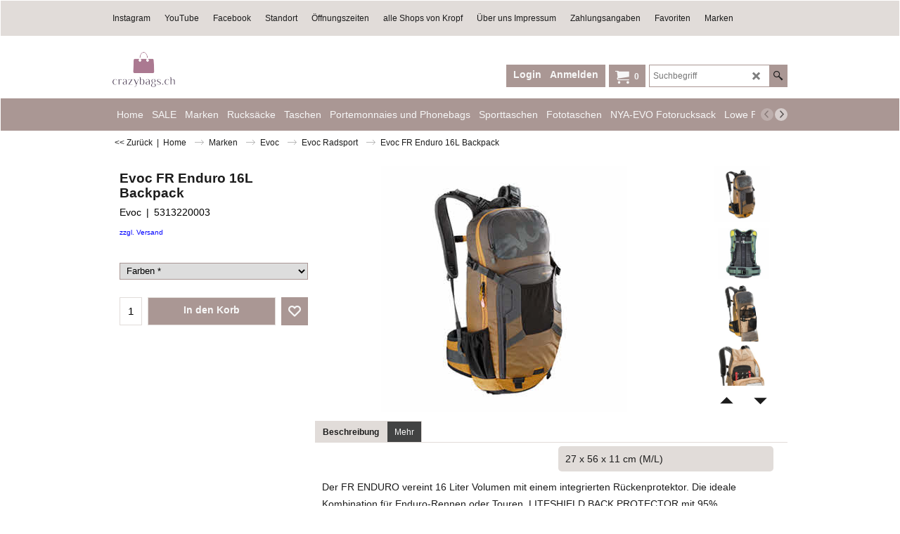

--- FILE ---
content_type: text/html
request_url: https://www.crazybags.ch/contents/de-ch/d-33.html
body_size: 5397
content:
<ul class="idx2List"><li class="GC32"><a id="idx2D-2" class="idx2" href="../../index.html" title="Damenhandtaschen von der Marke Zwei. "><span>Home </span></a></li><li class="GC32"><a id="idx2D2056142579" class="idx2" href="d2056142579_sonderangebote01.html" title="praktisch modern und wasserdicht"><span>SALE</span></a></li><li class="GC32"><a id="idx2D2056142557" class="idx2" href="d2056142557_marken_01.html" title=""><span>Marken</span></a><ul><li class="GC34"><a id="idx2SubD81" class="idx2Sub" href="d81_zweitaschen_auswahl.html" title="Das Taschensortiment bei uns in Herzogenbuchsee und online erhältlich. "><img src="../media/trans.gif" data-echo="../media/k_DSC01976_web555.jpg" id="ID81" name="ID81" border="0" alt="Das Taschensortiment bei uns in Herzogenbuchsee und online erhältlich. " title="Das Taschensortiment bei uns in Herzogenbuchsee und online erhältlich. " width="827" height="827" /><span>ZWEI</span></a><ul><li class="GC34"><a id="idx2SubD2056142492" class="idx2Sub" href="d2056142492_fahrradtaschen-von-zwei-001.html" title=""><img src="../media/trans.gif" data-echo="../media/k_Fahrradtaschen.JPG" id="ID2056142492" name="ID2056142492" border="0" alt="" title="" width="555" height="615" /><span>Fahrradtaschen von Zwei</span></a></li><li class="GC34"><a id="idx2SubD17283" class="idx2Sub" href="d17283_benno-rucksack-zwei-001.html" title="Die BENNO-Kollektion ist aus robustem, wasserdichtem Polyestergewebe und punktet mit vielen praktischen Funktionen."><img src="../media/trans.gif" data-echo="../media/k_Benno-titel.PNG" id="ID17283" name="ID17283" border="0" alt="Die BENNO-Kollektion ist aus robustem, wasserdichtem Polyestergewebe und punktet mit vielen praktischen Funktionen." title="Die BENNO-Kollektion ist aus robustem, wasserdichtem Polyestergewebe und punktet mit vielen praktischen Funktionen." width="543" height="639" /><span>Benno Rucksack</span></a></li><li class="GC34"><a id="idx2SubD2087939418" class="idx2Sub" href="d2087939418_Aqua001.html" title=""><img src="../media/trans.gif" data-echo="../media/k_zwei-zweibags-zweitasche-aqua-AQR250OLI.jpg" id="ID2087939418" name="ID2087939418" border="0" alt="" title="" width="2986" height="2935" /><span>Aqua</span></a></li><li class="GC34"><a id="idx2SubD2056142493" class="idx2Sub" href="d2056142493_Cargo-001.html" title="praktisch modern und wasserdicht"><img src="../media/trans.gif" data-echo="../media/k_DSC02356-2.jpg" id="ID2056142493" name="ID2056142493" border="0" alt="praktisch modern und wasserdicht" title="praktisch modern und wasserdicht" width="1024" height="1024" /><span>Cargo</span></a></li><li class="GC34"><a id="idx2SubD2087939442" class="idx2Sub" href="d2087939442_CLEO.html" title=""><img src="../media/trans.gif" data-echo="../media/k_cl90san-im-zwei-cleo-umhaengetasche-02-beige.jpg" id="ID2087939442" name="ID2087939442" border="0" alt="" title="" width="3333" height="3993" /><span>Cleo</span></a></li><li class="GC34"><a id="idx2SubD2087939430" class="idx2Sub" href="d2087939430_Fiorella.html" title=""><img src="../media/trans.gif" data-echo="../media/k_FI200LIL-IM-ZWEI-FIORELLA-Shopper-01-violett-medium.jpg" id="ID2087939430" name="ID2087939430" border="0" alt="" title="" width="800" height="800" /><span>Fiorella</span></a></li><li class="GC34"><a id="idx2SubD2056142578" class="idx2Sub" href="d2056142578_Kim001.html" title=""><img src="../media/trans.gif" data-echo="../media/k_zwei-zweibags-zweitasche-KIR200SAN(1).jpg" id="ID2056142578" name="ID2056142578" border="0" alt="" title="" width="2690" height="2690" /><span>Kim</span></a></li><li class="GC34"><a id="idx2SubD152" class="idx2Sub" href="d152_mademoiselle_zweitasche002.html" title="Hinter der MADEMOISELLE.M-Kollektion verbergen sich unsere Bestseller – leichte Umhängetaschen und Rucksäcke aus hochwertigem Kunstleder. Innerhalb der umfassenden Farbpalette lässt sich einfach die passende Tasche zu jedem Outfit finden. Das dezent mit Blümchen gemusterte Nylonfutter und die praktische Innenaufteilung runden die Modelle der Kollektion ab und belohnen jeden Blick ins Innere."><img src="../media/trans.gif" data-echo="../media/k_DSC03892_web.jpg" id="ID152" name="ID152" border="0" alt="Hinter der MADEMOISELLE.M-Kollektion verbergen sich unsere Bestseller – leichte Umhängetaschen und Rucksäcke aus hochwertigem Kunstleder. Innerhalb der umfassenden Farbpalette lässt sich einfach die passende Tasche zu jedem Outfit finden. Das dezent mit Blümchen gemusterte Nylonfutter und die praktische Innenaufteilung runden die Modelle der Kollektion ab und belohnen jeden Blick ins Innere." title="Hinter der MADEMOISELLE.M-Kollektion verbergen sich unsere Bestseller – leichte Umhängetaschen und Rucksäcke aus hochwertigem Kunstleder. Innerhalb der umfassenden Farbpalette lässt sich einfach die passende Tasche zu jedem Outfit finden. Das dezent mit Blümchen gemusterte Nylonfutter und die praktische Innenaufteilung runden die Modelle der Kollektion ab und belohnen jeden Blick ins Innere." width="555" height="555" /><span>Mademoiselle</span></a></li><li class="GC34"><a id="idx2SubD10274" class="idx2Sub" href="d10274_zwei-Jana.html" title="Taschen, Geldbörsen, Rucksäcke – diese Kollektion hat einiges zu bieten.   Bei den JANA-Geldbörsen treffen Loch-, Patchwork- und Steppmuster auf zarte Pastelltöne, warmes Rot und samtiges Blau. Dieser spannende Mix aus besonders weichem Kunstleder schmeichelt dem Auge und den Händen."><img src="../media/trans.gif" data-echo="../media/k_DSC05061_web.jpg" id="ID10274" name="ID10274" border="0" alt="Taschen, Geldbörsen, Rucksäcke – diese Kollektion hat einiges zu bieten.   Bei den JANA-Geldbörsen treffen Loch-, Patchwork- und Steppmuster auf zarte Pastelltöne, warmes Rot und samtiges Blau. Dieser spannende Mix aus besonders weichem Kunstleder schmeichelt dem Auge und den Händen." title="Taschen, Geldbörsen, Rucksäcke – diese Kollektion hat einiges zu bieten.   Bei den JANA-Geldbörsen treffen Loch-, Patchwork- und Steppmuster auf zarte Pastelltöne, warmes Rot und samtiges Blau. Dieser spannende Mix aus besonders weichem Kunstleder schmeichelt dem Auge und den Händen." width="555" height="555" /><span>Jana</span></a></li><li class="GC34"><a id="idx2SubD2087939421" class="idx2Sub" href="d2087939421_Zwei-Toni.html" title=""><img src="../media/trans.gif" data-echo="../media/k_TOR130DEN_TOR250YEL-toni-zweibags-zwei.jpg" id="ID2087939421" name="ID2087939421" border="0" alt="" title="" width="3000" height="4000" /><span>Toni</span></a></li><li class="GC34"><a id="idx2SubD17287" class="idx2Sub" href="d17287_eva-geldboerse-zwei-001.html" title="Die zweifarbige Geldbörse EVA deckt von frühjahrsfrischer Leichtigkeit bis hin zu winterlich gedeckten Farben alle Jahreszeiten ab."><img src="../media/trans.gif" data-echo="../media/k_Eva-titel.PNG" id="ID17287" name="ID17287" border="0" alt="Die zweifarbige Geldbörse EVA deckt von frühjahrsfrischer Leichtigkeit bis hin zu winterlich gedeckten Farben alle Jahreszeiten ab." title="Die zweifarbige Geldbörse EVA deckt von frühjahrsfrischer Leichtigkeit bis hin zu winterlich gedeckten Farben alle Jahreszeiten ab." width="566" height="641" /><span>Eva</span></a></li><li class="GC34"><a id="idx2SubD2056142489" class="idx2Sub" href="d2056142489_zwei-urban-001.html" title="Die URBAN-Kollektion besteht aus sportlichen und funktionalen  Unisex-Rucksäcken. Der moderne Material Mix aus beschichtetem Plangewebe und wasserabweisendem Polyestergewebe ist robust und leicht und passt perfekt in die Großstadt."><img src="../media/trans.gif" data-echo="../media/k_DJG03102-2_web.jpg" id="ID2056142489" name="ID2056142489" border="0" alt="Die URBAN-Kollektion besteht aus sportlichen und funktionalen  Unisex-Rucksäcken. Der moderne Material Mix aus beschichtetem Plangewebe und wasserabweisendem Polyestergewebe ist robust und leicht und passt perfekt in die Großstadt." title="Die URBAN-Kollektion besteht aus sportlichen und funktionalen  Unisex-Rucksäcken. Der moderne Material Mix aus beschichtetem Plangewebe und wasserabweisendem Polyestergewebe ist robust und leicht und passt perfekt in die Großstadt." width="555" height="555" /><span>Urban</span></a></li><li class="GC34"><a id="idx2SubD17290" class="idx2Sub" href="d17290_Zwei-Yoga-Tasche-001.html" title="Unsere YOGA Kollektion ist aus wasserabweisendem Baumwollstoff und zu 100% klimaneutral produziert - ein Muss für alle Yoga-Fans und Sportbegeisterten."><img src="../media/trans.gif" data-echo="../media/k_DSC02495.jpg" id="ID17290" name="ID17290" border="0" alt="Unsere YOGA Kollektion ist aus wasserabweisendem Baumwollstoff und zu 100% klimaneutral produziert - ein Muss für alle Yoga-Fans und Sportbegeisterten." title="Unsere YOGA Kollektion ist aus wasserabweisendem Baumwollstoff und zu 100% klimaneutral produziert - ein Muss für alle Yoga-Fans und Sportbegeisterten." width="555" height="555" /><span>Yoga</span></a></li><li class="GC34"><a id="idx2SubD2087939426" class="idx2Sub" href="d2087939426_Seite-386.html" title=""><img src="../media/trans.gif" data-echo="../media/k_Kategoriebild_Yuna.jpg" id="ID2087939426" name="ID2087939426" border="0" alt="" title="" width="3000" height="4000" /><span>Yuna</span></a></li><li class="GC34"><a id="idx2SubD250" class="idx2Sub" href="d250_Zwei_Bags_Olli_01.html" title="Die OLLI-Kollektion umfasst Unisex-Rucksäcke und Taschen in sportlich-schickem Look. Robustes Kunstleder und wasserabweisendes Polyestergewebe lassen die Styles leicht auf der Schulter liegen. Im Inneren sind sie mit Einsteckfach, Smartphone- und Reißverschlussfach praktisch ausgestattet."><img src="../media/trans.gif" data-echo="../media/k_DSC01998_web.jpg" id="ID250" name="ID250" border="0" alt="Die OLLI-Kollektion umfasst Unisex-Rucksäcke und Taschen in sportlich-schickem Look. Robustes Kunstleder und wasserabweisendes Polyestergewebe lassen die Styles leicht auf der Schulter liegen. Im Inneren sind sie mit Einsteckfach, Smartphone- und Reißverschlussfach praktisch ausgestattet." title="Die OLLI-Kollektion umfasst Unisex-Rucksäcke und Taschen in sportlich-schickem Look. Robustes Kunstleder und wasserabweisendes Polyestergewebe lassen die Styles leicht auf der Schulter liegen. Im Inneren sind sie mit Einsteckfach, Smartphone- und Reißverschlussfach praktisch ausgestattet." width="555" height="555" /><span>Olli</span></a></li><li class="GC34"><a id="idx2SubD17297" class="idx2Sub" href="d17297_Night-Zwei-001.html" title="Die edlen Handtaschen und Geldbörsen der NIGHT-Kollektion sind aus metallic-schimmerndem Kunstleder gefertigt und passen perfekt zu Ihrer Abendgarderobe."><img src="../media/trans.gif" data-echo="../media/k_Night-Titel.JPG" id="ID17297" name="ID17297" border="0" alt="Die edlen Handtaschen und Geldbörsen der NIGHT-Kollektion sind aus metallic-schimmerndem Kunstleder gefertigt und passen perfekt zu Ihrer Abendgarderobe." title="Die edlen Handtaschen und Geldbörsen der NIGHT-Kollektion sind aus metallic-schimmerndem Kunstleder gefertigt und passen perfekt zu Ihrer Abendgarderobe." width="574" height="644" /><span>Night</span></a></li><li class="GC34"><a id="idx2SubD2087939428" class="idx2Sub" href="d2087939428_Pia-.html" title="Dress for Success: Mit den Business-Taschen und -Rucksäcken unserer vielseitigen PIA-Kollektion runden Sie Ihren persönlichen Office-Look ab und sichern sich den professionellen Auftritt. Ob eine der drei Damentaschen oder lieber der Rucksack – PIA ist die perfekte Partnerin für Ihren individuellen Stil."><img src="../media/trans.gif" data-echo="../media/k_PI120HAZ-IM-ZWEI-PIA-Umhaengetasche-01-grau.jpg" id="ID2087939428" name="ID2087939428" border="0" alt="Dress for Success: Mit den Business-Taschen und -Rucksäcken unserer vielseitigen PIA-Kollektion runden Sie Ihren persönlichen Office-Look ab und sichern sich den professionellen Auftritt. Ob eine der drei Damentaschen oder lieber der Rucksack – PIA ist die perfekte Partnerin für Ihren individuellen Stil." title="Dress for Success: Mit den Business-Taschen und -Rucksäcken unserer vielseitigen PIA-Kollektion runden Sie Ihren persönlichen Office-Look ab und sichern sich den professionellen Auftritt. Ob eine der drei Damentaschen oder lieber der Rucksack – PIA ist die perfekte Partnerin für Ihren individuellen Stil." width="3375" height="4500" /><span>Pia </span></a></li><li class="GC34"><a id="idx2SubD2087939429" class="idx2Sub" href="d2087939429_Perla.html" title=""><img src="../media/trans.gif" data-echo="../media/k_PE120POW-IM-ZWEI-PERLA-Umhaengetasche-03-braun.jpg" id="ID2087939429" name="ID2087939429" border="0" alt="" title="" width="5464" height="5451" /><span>Perla</span></a></li><li class="GC34"><a id="idx2SubD2087939427" class="idx2Sub" href="d2087939427_Leo.html" title=""><img src="../media/trans.gif" data-echo="../media/k_LE20FAN-IM-ZWEI-LEO-Hundenleine-05-gruen.jpg" id="ID2087939427" name="ID2087939427" border="0" alt="" title="" width="5464" height="8192" /><span>Leo</span></a></li><li class="GC34"><a id="idx2SubD2056142494" class="idx2Sub" href="d2056142494_zwei-accessoires-001.html" title=""><img src="../media/trans.gif" data-echo="../media/k_Titelbild-Keyring.JPG" id="ID2056142494" name="ID2056142494" border="0" alt="" title="" width="554" height="654" /><span>Accessoires von Zwei</span></a></li><li class="GC34"><a id="idx2SubD2056142496" class="idx2Sub" href="d2056142496_zwei-neuheiten-001.html" title="Sobald es Neuheiten von der Marke Zwei gibt, werden wir sie hier veröffentlichen und euch informieren. "><img src="../media/trans.gif" data-echo="../media/k_Titelbild_Neuheiten.JPG" id="ID2056142496" name="ID2056142496" border="0" alt="Sobald es Neuheiten von der Marke Zwei gibt, werden wir sie hier veröffentlichen und euch informieren. " title="Sobald es Neuheiten von der Marke Zwei gibt, werden wir sie hier veröffentlichen und euch informieren. " width="753" height="904" /><span>Neuheiten von Zwei</span></a></li></ul></li><li class="GC34"><a id="idx2SubD2056142499" class="idx2Sub" href="d2056142499_nordlicht-taschen-schweiz.html" title=" Taschen der Marke Nordlicht"><img src="../media/trans.gif" data-echo="../media/k_nordlichtbags_nordlicht_friis_crazybags_Web_DJG02991_2.jpg" id="ID2056142499" name="ID2056142499" border="0" alt=" Taschen der Marke Nordlicht" title=" Taschen der Marke Nordlicht" width="3673" height="3673" /><span>NORDLICHT</span></a><ul><li class="GC34"><a id="idx2SubD2056142505" class="idx2Sub" href="d2056142505_Alle-Nordlicht-Produkte.html" title=" Das komplette Sortiment von Nordlicht !"><img src="../media/trans.gif" data-echo="../media/k_Titelbild_alles_2.jpg" id="ID2056142505" name="ID2056142505" border="0" alt=" Das komplette Sortiment von Nordlicht !" title=" Das komplette Sortiment von Nordlicht !" width="555" height="555" /><span>Alle Nordlicht-Produkte</span></a></li><li class="GC34"><a id="idx2SubD2056142501" class="idx2Sub" href="d2056142501_nordlicht-damen-taschen-001.html" title="Tolle und einzigartige Taschen von Nordlicht ! "><img src="../media/trans.gif" data-echo="../media/k_Titelbild_Taschenneu.JPG" id="ID2056142501" name="ID2056142501" border="0" alt="Tolle und einzigartige Taschen von Nordlicht ! " title="Tolle und einzigartige Taschen von Nordlicht ! " width="555" height="555" /><span>Nordlicht Taschen</span></a></li><li class="GC34"><a id="idx2SubD2056142502" class="idx2Sub" href="d2056142502_Nordlicht-Geldboersen_01.html" title="Tolle Echtleder Geldbörsen von Nordlicht !"><img src="../media/trans.gif" data-echo="../media/k_DSC05031_web.jpg" id="ID2056142502" name="ID2056142502" border="0" alt="Tolle Echtleder Geldbörsen von Nordlicht !" title="Tolle Echtleder Geldbörsen von Nordlicht !" width="555" height="555" /><span>Nordlicht Geldbörsen</span></a></li><li class="GC34"><a id="idx2SubD2056142503" class="idx2Sub" href="d2056142503_Nordlicht-Rucksaecke_01.html" title="Hochwertige Rucksäcke für die Frau wie auch für den Mann von Nordlicht !"><img src="../media/trans.gif" data-echo="../media/k_Titelbild_Rucksaecke_Neu.jpg" id="ID2056142503" name="ID2056142503" border="0" alt="Hochwertige Rucksäcke für die Frau wie auch für den Mann von Nordlicht !" title="Hochwertige Rucksäcke für die Frau wie auch für den Mann von Nordlicht !" width="555" height="555" /><span>Nordlicht Rucksäcke</span></a></li><li class="GC34"><a id="idx2SubD2056142524" class="idx2Sub" href="d2056142524_sale_nordlicht_taschen_01.html" title="Ausverkauf Zwei Taschen"><img src="../media/trans.gif" data-echo="../media/k_Sale-Nordlicht-1024.jpg" id="ID2056142524" name="ID2056142524" border="0" alt="Ausverkauf Zwei Taschen" title="Ausverkauf Zwei Taschen" width="1024" height="1024" /><span>Sale Nordlicht Taschen</span></a></li></ul></li><li class="GC34"><a id="idx2SubD2087939422" class="idx2Sub" href="d2087939422_Fitz-und-Huxley.html" title=""><img src="../media/trans.gif" data-echo="../media/k_OCEAN-fitzandhuxley-rucksack.jpg" id="ID2087939422" name="ID2087939422" border="0" alt="" title="" width="1171" height="771" /><span>Fitz und Huxley</span></a><ul><li class="GC34"><a id="idx2SubD2087939423" class="idx2Sub" href="d2087939423_Rucksaecke.html" title=""><img src="../media/trans.gif" data-echo="../media/k_OCEAN-fitzandhuxley-rucksack.jpg" id="ID2087939423" name="ID2087939423" border="0" alt="" title="" width="1165" height="708" /><span>Rucksäcke</span></a></li></ul></li><li class="GC34"><a id="idx2SubD2056142577" class="idx2Sub" href="d2056142577_Ucon-Acrobatic_001.html" title=""><img src="../media/trans.gif" data-echo="../media/k_ucon_acrobatics_rucksack_nachhaltig_crazybags.jpg" id="ID2056142577" name="ID2056142577" border="0" alt="" title="" width="1123" height="1122" /><span>UCON ACROBATICS</span></a></li><li class="GC34"><a id="idx2SubD2056142518" class="idx2Sub" href="d2056142518_herschelsortiment-001.html" title=""><img src="../media/trans.gif" data-echo="../media/k_DJG03501_web.jpg" id="ID2056142518" name="ID2056142518" border="0" alt="" title="" width="555" height="555" /><span>Herschel</span></a><ul><li class="GC34"><a id="idx2SubD2056142519" class="idx2Sub" href="d2056142519_Herschel-Rucksacksortiment-001.html" title="Beliebt und limitiert. Die praktischen und modischen Rucksäcke von Herschel gibt es immer wieder in speziellen Farben. "><img src="../media/trans.gif" data-echo="../media/k_DJG03501_web.jpg" id="ID2056142519" name="ID2056142519" border="0" alt="Beliebt und limitiert. Die praktischen und modischen Rucksäcke von Herschel gibt es immer wieder in speziellen Farben. " title="Beliebt und limitiert. Die praktischen und modischen Rucksäcke von Herschel gibt es immer wieder in speziellen Farben. " width="555" height="555" /><span>Herschel Rucksäcke</span></a></li><li class="GC34"><a id="idx2SubD2056142523" class="idx2Sub" href="d2056142523_herschel_reisetsachen_01.html" title=""><img src="../media/trans.gif" data-echo="../media/k_DJG03839-3-neu1024.jpg" id="ID2056142523" name="ID2056142523" border="0" alt="" title="" width="1024" height="1024" /><span>Herschel Reisetaschen</span></a></li><li class="GC34"><a id="idx2SubD2056142525" class="idx2Sub" href="d2056142525_Sale-Herschel-Taschen_01.html" title=""><img src="../media/trans.gif" data-echo="../media/k_Sale-Herschel-1024.jpg" id="ID2056142525" name="ID2056142525" border="0" alt="" title="" width="1024" height="1024" /><span>Sale Herschel Taschen</span></a></li></ul></li><li class="GC34"><a id="idx2SubD2056142527" class="idx2Sub" href="d2056142527_wandrd_01.html" title=""><img src="../media/trans.gif" data-echo="../media/k_Fototaschen_Wandrd_crazybags_DSC05892.jpg" id="ID2056142527" name="ID2056142527" border="0" alt="" title="" width="3872" height="3872" /><span>WANDRD</span></a><ul><li class="GC34"><a id="idx2SubD2056142528" class="idx2Sub" href="d2056142528_WANDRD-Fotorucksack-.html" title=""><img src="../media/trans.gif" data-echo="../media/k_prvke_21_bk_only_01.jpg" id="ID2056142528" name="ID2056142528" border="0" alt="" title="" width="2000" height="2000" /><span>WANDRD Rucksäcke</span></a></li></ul></li><li class="GC34"><a id="idx2SubD10264" class="idx2Sub" href="d10264_Evoc_fotorucksack_schweiz.html" title="Ob Vollfotorucksack oder Wanderrucksack mit Fotofach. Bei Evoc bekommen sie perfekten Schutz mit einen unglaublich bequemen Tragsystem"><img src="../media/trans.gif" data-echo="../media/k_evoc_button_1016_22l_.jpg" id="ID10264" name="ID10264" border="0" alt="Ob Vollfotorucksack oder Wanderrucksack mit Fotofach. Bei Evoc bekommen sie perfekten Schutz mit einen unglaublich bequemen Tragsystem" title="Ob Vollfotorucksack oder Wanderrucksack mit Fotofach. Bei Evoc bekommen sie perfekten Schutz mit einen unglaublich bequemen Tragsystem" width="300" height="250" /><span>Evoc</span></a><ul><li class="GC34"><a id="idx2SubD2056142507" class="idx2Sub" href="d2056142507_Evoc-Foto.html" title="Praktische Fototaschen und Rucksäcke von Evoc."><img src="../media/trans.gif" data-echo="../media/k_Titelbild_Foto-Evoc.png" id="ID2056142507" name="ID2056142507" border="0" alt="Praktische Fototaschen und Rucksäcke von Evoc." title="Praktische Fototaschen und Rucksäcke von Evoc." width="855" height="1100" /><span>Evoc Foto</span></a></li><li class="GC34"><a id="idx2SubD2056142506" class="idx2Sub" href="d2056142506_Evoc-Wintersport.html" title="Praktische Produkte von Evoc für den Wintersport."><img src="../media/trans.gif" data-echo="../media/k_wintersport-1024.jpg" id="ID2056142506" name="ID2056142506" border="0" alt="Praktische Produkte von Evoc für den Wintersport." title="Praktische Produkte von Evoc für den Wintersport." width="1024" height="1024" /><span>Evoc Wintersport</span></a></li><li class="GC34"><a id="idx2SubD2056142529" class="idx2Sub" href="d2056142529_evoc-radsport-rucksacksortiment.html" title="Praktische Produkte von Evoc für deine nächste Bike-Tour."><img src="../media/trans.gif" data-echo="../media/k_Radsport.jpg" id="ID2056142529" name="ID2056142529" border="0" alt="Praktische Produkte von Evoc für deine nächste Bike-Tour." title="Praktische Produkte von Evoc für deine nächste Bike-Tour." width="555" height="555" /><span>Evoc Radsport</span></a></li><li class="GC34"><a id="idx2SubD2056142530" class="idx2Sub" href="d2056142530_evoc-reisegepaeck-sortiment.html" title="Auf ins nächste Abenteuer mit dem perfekten Begleiter von Evoc."><img src="../media/trans.gif" data-echo="../media/k_Reisen_titelbild2.jpg" id="ID2056142530" name="ID2056142530" border="0" alt="Auf ins nächste Abenteuer mit dem perfekten Begleiter von Evoc." title="Auf ins nächste Abenteuer mit dem perfekten Begleiter von Evoc." width="555" height="555" /><span>Evoc Reisegepäck</span></a></li></ul></li></ul></li><li class="GC32"><a id="idx2D2056142532" class="idx2" href="d2056142532_Rucksaecke_01.html" title="Damenhandtaschen von der Marke Zwei. "><span>Rucksäcke</span></a><ul><li class="GC34"><a id="idx2SubD2056142534" class="idx2Sub" href="d2056142534_alltagsrucksack_01.html" title="stylische und praktische Rucksäcke"><img src="../media/trans.gif" data-echo="../media/k_zweibags_zweitaschen_olli_rucksack_web_DSC05342.jpg" id="ID2056142534" name="ID2056142534" border="0" alt="stylische und praktische Rucksäcke" title="stylische und praktische Rucksäcke" width="1024" height="1024" /><span>Alltagsrucksäcke</span></a></li><li class="GC34"><a id="idx2SubD2056142535" class="idx2Sub" href="d2056142535_fotorucksack_01.html" title=""><img src="../media/trans.gif" data-echo="../media/k_wandrd_fotorucksack_crazybags_fototasche.jpg" id="ID2056142535" name="ID2056142535" border="0" alt="" title="" width="1024" height="1024" /><span>Fotorucksäcke</span></a></li><li class="GC34"><a id="idx2SubD2056142536" class="idx2Sub" href="d2056142536_sportrucksack_01.html" title=""><img src="../media/trans.gif" data-echo="../media/k_evoc_skirucksack_evocbag_crazybags_wintersport-1024.jpg" id="ID2056142536" name="ID2056142536" border="0" alt="" title="" width="1024" height="1024" /><span>Sportrucksäcke</span></a></li><li class="GC34"><a id="idx2SubD2056142562" class="idx2Sub" href="d2056142562_Rucksacke-nach-Marke.html" title=""><img src="../media/trans.gif" data-echo="../media/k_zweibags_zweitaschen_zwei_taschen_OLLI_OR13ICE---Kopie.jpeg" id="ID2056142562" name="ID2056142562" border="0" alt="" title="" width="2029" height="2029" /><span>Rucksäcke nach Marken</span></a><ul><li class="GC34"><a id="idx2SubD2056142563" class="idx2Sub" href="d2056142563_Rucksaecke-von-ZWEI-.html" title=""><img src="../media/trans.gif" data-echo="../media/k_zweibags_zweitaschen_zwei_crazybags_DSC01998_web.jpg" id="ID2056142563" name="ID2056142563" border="0" alt="" title="" width="555" height="555" /><span>ZWEI</span></a></li><li class="GC34"><a id="idx2SubD2056142564" class="idx2Sub" href="d2056142564_NORDLICHT.html" title=""><img src="../media/trans.gif" data-echo="../media/k_nordlichtbags_nordlicht_friis_crazybags_Web_DJG02991_2.jpg" id="ID2056142564" name="ID2056142564" border="0" alt="" title="" width="3673" height="3673" /><span>NORDLICHT</span></a></li><li class="GC34"><a id="idx2SubD2056142580" class="idx2Sub" href="d2056142580_UCON-ACROBATICS.html" title=""><img src="../media/trans.gif" data-echo="../media/k_ucon_acrobatics_rucksack_nachhaltig.jpg" id="ID2056142580" name="ID2056142580" border="0" alt="" title="" width="1200" height="1198" /><span>UCON ACROBATICS</span></a></li><li class="GC34"><a id="idx2SubD2056142565" class="idx2Sub" href="d2056142565_Herschel.html" title=""><img src="../media/trans.gif" data-echo="../media/k_herschel_rucksack_retreat_DJG03878.jpg" id="ID2056142565" name="ID2056142565" border="0" alt="" title="" width="1024" height="1024" /><span>Herschel</span></a></li><li class="GC34"><a id="idx2SubD2056142566" class="idx2Sub" href="d2056142566_Evoc.html" title=""><img src="../media/trans.gif" data-echo="../media/k_crazybags_evoc_bikebag_bikerucksack_Radsport.jpg" id="ID2056142566" name="ID2056142566" border="0" alt="" title="" width="555" height="555" /><span>Evoc</span></a></li><li class="GC34"><a id="idx2SubD2056142568" class="idx2Sub" href="d2056142568_WANDRD.html" title=""><img src="../media/trans.gif" data-echo="../media/k_Fototaschen_Wandrd_crazybags_DSC05892.jpg" id="ID2056142568" name="ID2056142568" border="0" alt="" title="" width="3872" height="3872" /><span>WANDRD</span></a></li></ul></li><li class="GC34"><a id="idx2SubD2056142533" class="idx2Sub" href="d2056142533_alle-Rucksaecke_01.html" title=""><img src="../media/trans.gif" data-echo="../media/k_nordlichtbags_rucksack_zweibags_crazybags_DJG03047-2-web0.jpg" id="ID2056142533" name="ID2056142533" border="0" alt="" title="" width="1024" height="1024" /><span>Alle Rucksäcke</span></a></li></ul></li><li class="GC32"><a id="idx2D2056142537" class="idx2" href="d2056142537_taschen_01.html" title=""><span>Taschen</span></a><ul><li class="GC34"><a id="idx2SubD2056142538" class="idx2Sub" href="d2056142538_handtaschensortiment_01.html" title=""><img src="../media/trans.gif" data-echo="../media/k_Handtaschen_Zweibags_zwei_taschen_JanaJ1.jpg" id="ID2056142538" name="ID2056142538" border="0" alt="" title="" width="555" height="555" /><span>Handtaschen und Umhängetaschen</span></a></li><li class="GC34"><a id="idx2SubD2056142539" class="idx2Sub" href="d2056142539_guerteltaschen_01.html" title="Das Comeback der Hip Bags! "><img src="../media/trans.gif" data-echo="../media/k_DSC03892_web.jpg" id="ID2056142539" name="ID2056142539" border="0" alt="Das Comeback der Hip Bags! " title="Das Comeback der Hip Bags! " width="555" height="555" /><span>Gürteltaschen</span></a></li><li class="GC34"><a id="idx2SubD2056142540" class="idx2Sub" href="d2056142540_laptoptaschen_01.html" title=""><img src="../media/trans.gif" data-echo="../media/k_Nordlichtbags_zweibags_laptoptasche_laptopbag.jpg" id="ID2056142540" name="ID2056142540" border="0" alt="" title="" width="2861" height="2861" /><span>Laptoptaschen</span></a></li><li class="GC34"><a id="idx2SubD2056142541" class="idx2Sub" href="d2056142541_fahrradtaschen_01.html" title=""><img src="../media/trans.gif" data-echo="../media/k_zwei_zweibags_zweitaschen_crazybags_OLLI-CYCLE_OCR200ICE2.jpg" id="ID2056142541" name="ID2056142541" border="0" alt="" title="" width="4480" height="4472" /><span>Fahrradtaschen</span></a></li><li class="GC34"><a id="idx2SubD2056142542" class="idx2Sub" href="d2056142542_alle_taschen_01.html" title=""><img src="../media/trans.gif" data-echo="../media/k_zweitaschen-zweibags-zwei-mademoiselle-M8OLI.jpg" id="ID2056142542" name="ID2056142542" border="0" alt="" title="" width="2986" height="2993" /><span>Alle Taschen</span></a></li></ul></li><li class="GC32"><a id="idx2D2056142543" class="idx2" href="d2056142543_Geldboerse-und-Phonebags_01.html" title=""><span>Portemonnaies und Phonebags</span></a><ul><li class="GC34"><a id="idx2SubD2056142544" class="idx2Sub" href="d2056142544_geldboersen_01.html" title="modische Portemonnaies für dein Money"><img src="../media/trans.gif" data-echo="../media/k_DSC05031_web.jpg" id="ID2056142544" name="ID2056142544" border="0" alt="modische Portemonnaies für dein Money" title="modische Portemonnaies für dein Money" width="555" height="555" /><span>Portemonnaies</span></a></li><li class="GC34"><a id="idx2SubD2056142545" class="idx2Sub" href="d2056142545_phonebags_01.html" title=""><img src="../media/trans.gif" data-echo="../media/k_zwei_zweibags_phonebag_crazybags_MADEMOISELLE.M-MP30NSAN(1).jpg" id="ID2056142545" name="ID2056142545" border="0" alt="" title="" width="2000" height="2000" /><span>Phonebags</span></a></li><li class="GC34"><a id="idx2SubD2056142552" class="idx2Sub" href="d2056142552_Alle-Portemonnaies-und-Phonebags_01.html" title=""><img src="../media/trans.gif" data-echo="../media/k_zwei_zweibags_geldboersen_portemonnaie_M.WALLET_MW2-verschiedene-Farben.jpg" id="ID2056142552" name="ID2056142552" border="0" alt="" title="" width="3840" height="3833" /><span>Alle Portemonnaies und Phonebags</span></a></li></ul></li><li class="GC32"><a id="idx2D2056142546" class="idx2" href="d2056142546_sporttaschen_sortiment_01.html" title=""><span>Sporttaschen</span></a><ul><li class="GC34"><a id="idx2SubD2056142547" class="idx2Sub" href="d2056142547_wintersport_sortiment_01.html" title=""><img src="../media/trans.gif" data-echo="../media/k_evoc_skirucksack_evocbag_crazybags_wintersport-1024.jpg" id="ID2056142547" name="ID2056142547" border="0" alt="" title="" width="1024" height="1024" /><span>Wintersport</span></a></li><li class="GC34"><a id="idx2SubD2056142548" class="idx2Sub" href="d2056142548_radsport_01.html" title=""><img src="../media/trans.gif" data-echo="../media/k_crazybags_evoc_bikebag_bikerucksack_Radsport.jpg" id="ID2056142548" name="ID2056142548" border="0" alt="" title="" width="555" height="555" /><span>Radsport</span></a></li><li class="GC34"><a id="idx2SubD2056142550" class="idx2Sub" href="d2056142550_wanderrucksack_sortiment_01.html" title=""><img src="../media/trans.gif" data-echo="../media/k_deuter-wanderrucksack-sportrucksack-hiking-crazybags.jpg" id="ID2056142550" name="ID2056142550" border="0" alt="" title="" width="1024" height="1024" /><span>Wanderrucksäcke</span></a></li><li class="GC34"><a id="idx2SubD2056142549" class="idx2Sub" href="d2056142549_alle_sporttaschen_01.html" title=""><span>Alle Sporttaschen</span></a></li></ul></li><li class="GC32"><a id="idx2D2056142553" class="idx2" href="d2056142553_Fototaschen-und-Fotorucksaecke_01.html" title="Kräftiges Leder, natürliche Farben, Gurte und Schnallen  Eigenschaften, die aus der schönen SIENNA die perfekte Handtasche zu Ihren Boots machen. Natürlich freuen sich auch alle anderen Schuhe über die attraktive Begleitung."><span>Fototaschen</span></a><ul><li class="GC34"><a id="idx2SubD2056142554" class="idx2Sub" href="d2056142554_fotorucksaecke_sortiment_01.html" title=""><span>Fotorucksäcke</span></a></li></ul></li><li class="GC32"><a id="idx2D2056142498" class="idx2" href="https://kropf-multimedia.ch/contents/de-ch/d46791_nya-evo-fotorucksack.html" target="_blank" title=""><span>NYA-EVO Fotorucksack</span></a></li><li class="GC32"><a id="idx2D2087939431" class="idx2" href="d2087939431_Lowe-Pro-Taschensortiment.html" title=""><span>Lowe Pro Taschensortiment</span></a><ul><li class="GC34"><a id="idx2SubD2087939432" class="idx2Sub" href="d2087939432_Lowepro-Taschen.html" title=""><span>Lowepro Taschen</span></a></li><li class="GC34"><a id="idx2SubD2087939433" class="idx2Sub" href="d2087939433_Lowepro-Foto-Rucksack.html" title=""><span>Lowepro Foto Rucksack</span></a></li><li class="GC34"><a id="idx2SubD2087939434" class="idx2Sub" href="d2087939434_Lowepro-Schultertaschen--Huefttaschen--Toploade.html" title=""><span>Lowepro Schultertaschen  Hüfttaschen  Toploade</span></a></li><li class="GC34"><a id="idx2SubD2087939435" class="idx2Sub" href="d2087939435_Lowepro-Etuis-Kompakt.html" title=""><span>Lowepro Etuis Kompakt</span></a></li><li class="GC34"><a id="idx2SubD2087939436" class="idx2Sub" href="d2087939436_Lowepro-Inlays--_-Taschenzubehoer.html" title=""><span>Lowepro Inlays- &amp; Taschenzubehör</span></a></li><li class="GC34"><a id="idx2SubD2087939437" class="idx2Sub" href="d2087939437_Lowepro-Koffer--Rollkoffer.html" title=""><span>Lowepro Koffer  Rollkoffer</span></a></li></ul></li><li class="GC32"><a id="idx2D226" class="idx2" href="d226_Manfrotto-Taschen001.html" title=""><span>Manfrotto - Taschen</span></a><ul><li class="GC34"><a id="idx2SubD2087939438" class="idx2Sub" href="d2087939438_Manfrotto-Foto-Rucksack.html" title=""><span>Manfrotto Foto Rucksack</span></a></li><li class="GC34"><a id="idx2SubD2087939439" class="idx2Sub" href="d2087939439_Manfrotto-Schultertaschen--Huefttaschen--Toploade.html" title=""><span>Manfrotto Schultertaschen Hüfttaschen Toploade</span></a></li><li class="GC34"><a id="idx2SubD2087939440" class="idx2Sub" href="d2087939440_Manfrotto-Koffer--Rollkoffer.html" title=""><span>Manfrotto Koffer  Rollkoffer</span></a></li><li class="GC34"><a id="idx2SubD2087939441" class="idx2Sub" href="d2087939441_Manfrotto-Inlays--_-Taschenzubehoer.html" title=""><span>Manfrotto Inlays- &amp; Taschenzubehör</span></a></li></ul></li><li class="GC32"><a id="idx2D33" class="idx2" href="http://kropf-multimedia.ch/contents/de-ch/d100_Weitere_Online-shops.html" target="_blank" title=""><span>Weitere Online-Shop&#39;s</span></a></li><li class="GC32"><a id="idx2D2087939420" class="idx2" href="d2087939420_taschenblog_zwei.html" title="Erlebnisse mit den Taschen"><span>Blog</span></a></li></ul>

--- FILE ---
content_type: text/html
request_url: https://www.crazybags.ch/contents/de-ch/d-34.html
body_size: 286
content:
<ul class="idx1List"><li class="GC28"><a id="idx1D-2" class="idx1" href="../../index.html" title="Damenhandtaschen von der Marke Zwei. "><span>Home </span></a></li><li class="GC28"><a id="idx1D123" class="idx1" href="d123.html" title="Nur im Laden bei Kropf Multimedia in Herzogenbuchsee."><span>Standort</span></a></li><li class="GC28"><a id="idx1D198" class="idx1" href="d198_Unser_Laden.html" title="Damenhandtaschen von der Marke Zwei. "><span>Unser Laden</span></a></li><li class="GC28"><a id="idx1D-10" class="idx1" href="favorites.html" title=""><span>Favoriten </span></a></li><li class="GC28"><a id="idx1D-6" class="idx1" href="basket.html" title="Taschen zu reduzierten Preisen..."><span>Warenkorb </span></a></li><li class="GC28"><a id="idx1D-9" class="idx1" href="contactus.html" title=""><span>Über uns Impressum</span></a></li><li class="GC28"><a id="idx1D2087939419" class="idx1" href="d2087939419_Geschenkgutscheine.html" title="Geschenkgutscheine"><span>Geschenkgutscheine</span></a></li><li class="GC28"><a id="idx1D-5" class="idx1" href="terms.html" title=""><span>AGBs </span></a></li><li class="GC28"><a id="idx1D26" class="idx1" href="d26.html" title=""><span>Zahlungsangaben</span></a></li><li class="GC28"><a id="idx1D225" class="idx1" href="d225_Newsletter.html" title=""><span>Newsletter</span></a></li><li class="GC28"><a id="idx1D221" class="idx1" href="d221_Datenschutz.html" title=""><span>Datenschutz</span></a></li></ul>

--- FILE ---
content_type: text/html
request_url: https://www.crazybags.ch/contents/de-ch/conf.html?lmd=46038.395139
body_size: 4402
content:
<html> <head ><meta http-equiv="Content-Type" content="text/html; charset=utf-8">
<meta name="robots" content="noindex,nofollow,noarchive,nosnippet" />
<script type="text/javascript">
var tf=parent.tf,core=tf.core;
function coreSettings(){
if (!tf.coreLoaded||!tf.core||!tf.core.Basket){setTimeout("coreSettings()",100);return;}
core=tf.core;
core.Basket.shDisc('1','0.000','','','',-1,'');
core.Basket.tax=new core.tax();
core.BTax=core.Basket.tax;
core.STax=new core.tax();
core.BTax.init(core.shopRegion,false);
core.STax.init(core.shopRegion,false);
core.BTax.addArea('TD1','CH','8.100','MWST',false, 1, 0);core.STax.addArea('TD1','CH','8.100','MWST',false, 1, 0);
core.BTax.addArea('TD2','05','0.000','Export (die landesüblichen Steuern werden vom Zollamt verrechnet)',false, 0, 0);core.STax.addArea('TD2','05','0.000','Export (die landesüblichen Steuern werden vom Zollamt verrechnet)',false, 0, 0);
core.BTax.addArea('TD2','AT','0.000','Export (die landesüblichen Steuern werden vom Zollamt verrechnet)',false, 0, 0);core.STax.addArea('TD2','AT','0.000','Export (die landesüblichen Steuern werden vom Zollamt verrechnet)',false, 0, 0);
core.BTax.addArea('TD2','BE','0.000','Export (die landesüblichen Steuern werden vom Zollamt verrechnet)',false, 0, 0);core.STax.addArea('TD2','BE','0.000','Export (die landesüblichen Steuern werden vom Zollamt verrechnet)',false, 0, 0);
core.BTax.addArea('TD2','CY','0.000','Export (die landesüblichen Steuern werden vom Zollamt verrechnet)',false, 0, 0);core.STax.addArea('TD2','CY','0.000','Export (die landesüblichen Steuern werden vom Zollamt verrechnet)',false, 0, 0);
core.BTax.addArea('TD2','CZ','0.000','Export (die landesüblichen Steuern werden vom Zollamt verrechnet)',false, 0, 0);core.STax.addArea('TD2','CZ','0.000','Export (die landesüblichen Steuern werden vom Zollamt verrechnet)',false, 0, 0);
core.BTax.addArea('TD2','DE','0.000','Export (die landesüblichen Steuern werden vom Zollamt verrechnet)',false, 0, 0);core.STax.addArea('TD2','DE','0.000','Export (die landesüblichen Steuern werden vom Zollamt verrechnet)',false, 0, 0);
core.BTax.addArea('TD2','DK','0.000','Export (die landesüblichen Steuern werden vom Zollamt verrechnet)',false, 0, 0);core.STax.addArea('TD2','DK','0.000','Export (die landesüblichen Steuern werden vom Zollamt verrechnet)',false, 0, 0);
core.BTax.addArea('TD2','EE','0.000','Export (die landesüblichen Steuern werden vom Zollamt verrechnet)',false, 0, 0);core.STax.addArea('TD2','EE','0.000','Export (die landesüblichen Steuern werden vom Zollamt verrechnet)',false, 0, 0);
core.BTax.addArea('TD2','ES','0.000','Export (die landesüblichen Steuern werden vom Zollamt verrechnet)',false, 0, 0);core.STax.addArea('TD2','ES','0.000','Export (die landesüblichen Steuern werden vom Zollamt verrechnet)',false, 0, 0);
core.BTax.addArea('TD2','FI','0.000','Export (die landesüblichen Steuern werden vom Zollamt verrechnet)',false, 0, 0);core.STax.addArea('TD2','FI','0.000','Export (die landesüblichen Steuern werden vom Zollamt verrechnet)',false, 0, 0);
core.BTax.addArea('TD2','FR','0.000','Export (die landesüblichen Steuern werden vom Zollamt verrechnet)',false, 0, 0);core.STax.addArea('TD2','FR','0.000','Export (die landesüblichen Steuern werden vom Zollamt verrechnet)',false, 0, 0);
core.BTax.addArea('TD2','GR','0.000','Export (die landesüblichen Steuern werden vom Zollamt verrechnet)',false, 0, 0);core.STax.addArea('TD2','GR','0.000','Export (die landesüblichen Steuern werden vom Zollamt verrechnet)',false, 0, 0);
core.BTax.addArea('TD2','HU','0.000','Export (die landesüblichen Steuern werden vom Zollamt verrechnet)',false, 0, 0);core.STax.addArea('TD2','HU','0.000','Export (die landesüblichen Steuern werden vom Zollamt verrechnet)',false, 0, 0);
core.BTax.addArea('TD2','IE','0.000','Export (die landesüblichen Steuern werden vom Zollamt verrechnet)',false, 0, 0);core.STax.addArea('TD2','IE','0.000','Export (die landesüblichen Steuern werden vom Zollamt verrechnet)',false, 0, 0);
core.BTax.addArea('TD2','IT','0.000','Export (die landesüblichen Steuern werden vom Zollamt verrechnet)',false, 0, 0);core.STax.addArea('TD2','IT','0.000','Export (die landesüblichen Steuern werden vom Zollamt verrechnet)',false, 0, 0);
core.BTax.addArea('TD2','LT','0.000','Export (die landesüblichen Steuern werden vom Zollamt verrechnet)',false, 0, 0);core.STax.addArea('TD2','LT','0.000','Export (die landesüblichen Steuern werden vom Zollamt verrechnet)',false, 0, 0);
core.BTax.addArea('TD2','LU','0.000','Export (die landesüblichen Steuern werden vom Zollamt verrechnet)',false, 0, 0);core.STax.addArea('TD2','LU','0.000','Export (die landesüblichen Steuern werden vom Zollamt verrechnet)',false, 0, 0);
core.BTax.addArea('TD2','LV','0.000','Export (die landesüblichen Steuern werden vom Zollamt verrechnet)',false, 0, 0);core.STax.addArea('TD2','LV','0.000','Export (die landesüblichen Steuern werden vom Zollamt verrechnet)',false, 0, 0);
core.BTax.addArea('TD2','MT','0.000','Export (die landesüblichen Steuern werden vom Zollamt verrechnet)',false, 0, 0);core.STax.addArea('TD2','MT','0.000','Export (die landesüblichen Steuern werden vom Zollamt verrechnet)',false, 0, 0);
core.BTax.addArea('TD2','NL','0.000','Export (die landesüblichen Steuern werden vom Zollamt verrechnet)',false, 0, 0);core.STax.addArea('TD2','NL','0.000','Export (die landesüblichen Steuern werden vom Zollamt verrechnet)',false, 0, 0);
core.BTax.addArea('TD2','PL','0.000','Export (die landesüblichen Steuern werden vom Zollamt verrechnet)',false, 0, 0);core.STax.addArea('TD2','PL','0.000','Export (die landesüblichen Steuern werden vom Zollamt verrechnet)',false, 0, 0);
core.BTax.addArea('TD2','PT','0.000','Export (die landesüblichen Steuern werden vom Zollamt verrechnet)',false, 0, 0);core.STax.addArea('TD2','PT','0.000','Export (die landesüblichen Steuern werden vom Zollamt verrechnet)',false, 0, 0);
core.BTax.addArea('TD2','SE','0.000','Export (die landesüblichen Steuern werden vom Zollamt verrechnet)',false, 0, 0);core.STax.addArea('TD2','SE','0.000','Export (die landesüblichen Steuern werden vom Zollamt verrechnet)',false, 0, 0);
core.BTax.addArea('TD2','SI','0.000','Export (die landesüblichen Steuern werden vom Zollamt verrechnet)',false, 0, 0);core.STax.addArea('TD2','SI','0.000','Export (die landesüblichen Steuern werden vom Zollamt verrechnet)',false, 0, 0);
core.BTax.addArea('TD2','SK','0.000','Export (die landesüblichen Steuern werden vom Zollamt verrechnet)',false, 0, 0);core.STax.addArea('TD2','SK','0.000','Export (die landesüblichen Steuern werden vom Zollamt verrechnet)',false, 0, 0);
core.BTax.addArea('TD2','UK','0.000','Export (die landesüblichen Steuern werden vom Zollamt verrechnet)',false, 0, 0);core.STax.addArea('TD2','UK','0.000','Export (die landesüblichen Steuern werden vom Zollamt verrechnet)',false, 0, 0);
core.BTax.addArea('TD2','US','0.000','Export (die landesüblichen Steuern werden vom Zollamt verrechnet)',false, 0, 0);core.STax.addArea('TD2','US','0.000','Export (die landesüblichen Steuern werden vom Zollamt verrechnet)',false, 0, 0);
core.BTax.addArea('TD2','USAL','0.000','Export (die landesüblichen Steuern werden vom Zollamt verrechnet)',false, 0, 0);core.STax.addArea('TD2','USAL','0.000','Export (die landesüblichen Steuern werden vom Zollamt verrechnet)',false, 0, 0);
core.BTax.addArea('TD2','USAK','0.000','Export (die landesüblichen Steuern werden vom Zollamt verrechnet)',false, 0, 0);core.STax.addArea('TD2','USAK','0.000','Export (die landesüblichen Steuern werden vom Zollamt verrechnet)',false, 0, 0);
core.BTax.addArea('TD2','USAZ','0.000','Export (die landesüblichen Steuern werden vom Zollamt verrechnet)',false, 0, 0);core.STax.addArea('TD2','USAZ','0.000','Export (die landesüblichen Steuern werden vom Zollamt verrechnet)',false, 0, 0);
core.BTax.addArea('TD2','USAR','0.000','Export (die landesüblichen Steuern werden vom Zollamt verrechnet)',false, 0, 0);core.STax.addArea('TD2','USAR','0.000','Export (die landesüblichen Steuern werden vom Zollamt verrechnet)',false, 0, 0);
core.BTax.addArea('TD2','USCA','0.000','Export (die landesüblichen Steuern werden vom Zollamt verrechnet)',false, 0, 0);core.STax.addArea('TD2','USCA','0.000','Export (die landesüblichen Steuern werden vom Zollamt verrechnet)',false, 0, 0);
core.BTax.addArea('TD2','USCO','0.000','Export (die landesüblichen Steuern werden vom Zollamt verrechnet)',false, 0, 0);core.STax.addArea('TD2','USCO','0.000','Export (die landesüblichen Steuern werden vom Zollamt verrechnet)',false, 0, 0);
core.BTax.addArea('TD2','USCT','0.000','Export (die landesüblichen Steuern werden vom Zollamt verrechnet)',false, 0, 0);core.STax.addArea('TD2','USCT','0.000','Export (die landesüblichen Steuern werden vom Zollamt verrechnet)',false, 0, 0);
core.BTax.addArea('TD2','USDE','0.000','Export (die landesüblichen Steuern werden vom Zollamt verrechnet)',false, 0, 0);core.STax.addArea('TD2','USDE','0.000','Export (die landesüblichen Steuern werden vom Zollamt verrechnet)',false, 0, 0);
core.BTax.addArea('TD2','USDC','0.000','Export (die landesüblichen Steuern werden vom Zollamt verrechnet)',false, 0, 0);core.STax.addArea('TD2','USDC','0.000','Export (die landesüblichen Steuern werden vom Zollamt verrechnet)',false, 0, 0);
core.BTax.addArea('TD2','USFL','0.000','Export (die landesüblichen Steuern werden vom Zollamt verrechnet)',false, 0, 0);core.STax.addArea('TD2','USFL','0.000','Export (die landesüblichen Steuern werden vom Zollamt verrechnet)',false, 0, 0);
core.BTax.addArea('TD2','USGA','0.000','Export (die landesüblichen Steuern werden vom Zollamt verrechnet)',false, 0, 0);core.STax.addArea('TD2','USGA','0.000','Export (die landesüblichen Steuern werden vom Zollamt verrechnet)',false, 0, 0);
core.BTax.addArea('TD2','USHI','0.000','Export (die landesüblichen Steuern werden vom Zollamt verrechnet)',false, 0, 0);core.STax.addArea('TD2','USHI','0.000','Export (die landesüblichen Steuern werden vom Zollamt verrechnet)',false, 0, 0);
core.BTax.addArea('TD2','USID','0.000','Export (die landesüblichen Steuern werden vom Zollamt verrechnet)',false, 0, 0);core.STax.addArea('TD2','USID','0.000','Export (die landesüblichen Steuern werden vom Zollamt verrechnet)',false, 0, 0);
core.BTax.addArea('TD2','USIL','0.000','Export (die landesüblichen Steuern werden vom Zollamt verrechnet)',false, 0, 0);core.STax.addArea('TD2','USIL','0.000','Export (die landesüblichen Steuern werden vom Zollamt verrechnet)',false, 0, 0);
core.BTax.addArea('TD2','USIN','0.000','Export (die landesüblichen Steuern werden vom Zollamt verrechnet)',false, 0, 0);core.STax.addArea('TD2','USIN','0.000','Export (die landesüblichen Steuern werden vom Zollamt verrechnet)',false, 0, 0);
core.BTax.addArea('TD2','USIA','0.000','Export (die landesüblichen Steuern werden vom Zollamt verrechnet)',false, 0, 0);core.STax.addArea('TD2','USIA','0.000','Export (die landesüblichen Steuern werden vom Zollamt verrechnet)',false, 0, 0);
core.BTax.addArea('TD2','USKS','0.000','Export (die landesüblichen Steuern werden vom Zollamt verrechnet)',false, 0, 0);core.STax.addArea('TD2','USKS','0.000','Export (die landesüblichen Steuern werden vom Zollamt verrechnet)',false, 0, 0);
core.BTax.addArea('TD2','USKY','0.000','Export (die landesüblichen Steuern werden vom Zollamt verrechnet)',false, 0, 0);core.STax.addArea('TD2','USKY','0.000','Export (die landesüblichen Steuern werden vom Zollamt verrechnet)',false, 0, 0);
core.BTax.addArea('TD2','USLA','0.000','Export (die landesüblichen Steuern werden vom Zollamt verrechnet)',false, 0, 0);core.STax.addArea('TD2','USLA','0.000','Export (die landesüblichen Steuern werden vom Zollamt verrechnet)',false, 0, 0);
core.BTax.addArea('TD2','USME','0.000','Export (die landesüblichen Steuern werden vom Zollamt verrechnet)',false, 0, 0);core.STax.addArea('TD2','USME','0.000','Export (die landesüblichen Steuern werden vom Zollamt verrechnet)',false, 0, 0);
core.BTax.addArea('TD2','USMD','0.000','Export (die landesüblichen Steuern werden vom Zollamt verrechnet)',false, 0, 0);core.STax.addArea('TD2','USMD','0.000','Export (die landesüblichen Steuern werden vom Zollamt verrechnet)',false, 0, 0);
core.BTax.addArea('TD2','USMA','0.000','Export (die landesüblichen Steuern werden vom Zollamt verrechnet)',false, 0, 0);core.STax.addArea('TD2','USMA','0.000','Export (die landesüblichen Steuern werden vom Zollamt verrechnet)',false, 0, 0);
core.BTax.addArea('TD2','USMI','0.000','Export (die landesüblichen Steuern werden vom Zollamt verrechnet)',false, 0, 0);core.STax.addArea('TD2','USMI','0.000','Export (die landesüblichen Steuern werden vom Zollamt verrechnet)',false, 0, 0);
core.BTax.addArea('TD2','USMN','0.000','Export (die landesüblichen Steuern werden vom Zollamt verrechnet)',false, 0, 0);core.STax.addArea('TD2','USMN','0.000','Export (die landesüblichen Steuern werden vom Zollamt verrechnet)',false, 0, 0);
core.BTax.addArea('TD2','USMS','0.000','Export (die landesüblichen Steuern werden vom Zollamt verrechnet)',false, 0, 0);core.STax.addArea('TD2','USMS','0.000','Export (die landesüblichen Steuern werden vom Zollamt verrechnet)',false, 0, 0);
core.BTax.addArea('TD2','USMO','0.000','Export (die landesüblichen Steuern werden vom Zollamt verrechnet)',false, 0, 0);core.STax.addArea('TD2','USMO','0.000','Export (die landesüblichen Steuern werden vom Zollamt verrechnet)',false, 0, 0);
core.BTax.addArea('TD2','USMT','0.000','Export (die landesüblichen Steuern werden vom Zollamt verrechnet)',false, 0, 0);core.STax.addArea('TD2','USMT','0.000','Export (die landesüblichen Steuern werden vom Zollamt verrechnet)',false, 0, 0);
core.BTax.addArea('TD2','USNE','0.000','Export (die landesüblichen Steuern werden vom Zollamt verrechnet)',false, 0, 0);core.STax.addArea('TD2','USNE','0.000','Export (die landesüblichen Steuern werden vom Zollamt verrechnet)',false, 0, 0);
core.BTax.addArea('TD2','USNV','0.000','Export (die landesüblichen Steuern werden vom Zollamt verrechnet)',false, 0, 0);core.STax.addArea('TD2','USNV','0.000','Export (die landesüblichen Steuern werden vom Zollamt verrechnet)',false, 0, 0);
core.BTax.addArea('TD2','USNH','0.000','Export (die landesüblichen Steuern werden vom Zollamt verrechnet)',false, 0, 0);core.STax.addArea('TD2','USNH','0.000','Export (die landesüblichen Steuern werden vom Zollamt verrechnet)',false, 0, 0);
core.BTax.addArea('TD2','USNJ','0.000','Export (die landesüblichen Steuern werden vom Zollamt verrechnet)',false, 0, 0);core.STax.addArea('TD2','USNJ','0.000','Export (die landesüblichen Steuern werden vom Zollamt verrechnet)',false, 0, 0);
core.BTax.addArea('TD2','USNM','0.000','Export (die landesüblichen Steuern werden vom Zollamt verrechnet)',false, 0, 0);core.STax.addArea('TD2','USNM','0.000','Export (die landesüblichen Steuern werden vom Zollamt verrechnet)',false, 0, 0);
core.BTax.addArea('TD2','USNY','0.000','Export (die landesüblichen Steuern werden vom Zollamt verrechnet)',false, 0, 0);core.STax.addArea('TD2','USNY','0.000','Export (die landesüblichen Steuern werden vom Zollamt verrechnet)',false, 0, 0);
core.BTax.addArea('TD2','USNC','0.000','Export (die landesüblichen Steuern werden vom Zollamt verrechnet)',false, 0, 0);core.STax.addArea('TD2','USNC','0.000','Export (die landesüblichen Steuern werden vom Zollamt verrechnet)',false, 0, 0);
core.BTax.addArea('TD2','USND','0.000','Export (die landesüblichen Steuern werden vom Zollamt verrechnet)',false, 0, 0);core.STax.addArea('TD2','USND','0.000','Export (die landesüblichen Steuern werden vom Zollamt verrechnet)',false, 0, 0);
core.BTax.addArea('TD2','USOH','0.000','Export (die landesüblichen Steuern werden vom Zollamt verrechnet)',false, 0, 0);core.STax.addArea('TD2','USOH','0.000','Export (die landesüblichen Steuern werden vom Zollamt verrechnet)',false, 0, 0);
core.BTax.addArea('TD2','USOK','0.000','Export (die landesüblichen Steuern werden vom Zollamt verrechnet)',false, 0, 0);core.STax.addArea('TD2','USOK','0.000','Export (die landesüblichen Steuern werden vom Zollamt verrechnet)',false, 0, 0);
core.BTax.addArea('TD2','USOR','0.000','Export (die landesüblichen Steuern werden vom Zollamt verrechnet)',false, 0, 0);core.STax.addArea('TD2','USOR','0.000','Export (die landesüblichen Steuern werden vom Zollamt verrechnet)',false, 0, 0);
core.BTax.addArea('TD2','USPA','0.000','Export (die landesüblichen Steuern werden vom Zollamt verrechnet)',false, 0, 0);core.STax.addArea('TD2','USPA','0.000','Export (die landesüblichen Steuern werden vom Zollamt verrechnet)',false, 0, 0);
core.BTax.addArea('TD2','USRI','0.000','Export (die landesüblichen Steuern werden vom Zollamt verrechnet)',false, 0, 0);core.STax.addArea('TD2','USRI','0.000','Export (die landesüblichen Steuern werden vom Zollamt verrechnet)',false, 0, 0);
core.BTax.addArea('TD2','USSC','0.000','Export (die landesüblichen Steuern werden vom Zollamt verrechnet)',false, 0, 0);core.STax.addArea('TD2','USSC','0.000','Export (die landesüblichen Steuern werden vom Zollamt verrechnet)',false, 0, 0);
core.BTax.addArea('TD2','USSD','0.000','Export (die landesüblichen Steuern werden vom Zollamt verrechnet)',false, 0, 0);core.STax.addArea('TD2','USSD','0.000','Export (die landesüblichen Steuern werden vom Zollamt verrechnet)',false, 0, 0);
core.BTax.addArea('TD2','USTN','0.000','Export (die landesüblichen Steuern werden vom Zollamt verrechnet)',false, 0, 0);core.STax.addArea('TD2','USTN','0.000','Export (die landesüblichen Steuern werden vom Zollamt verrechnet)',false, 0, 0);
core.BTax.addArea('TD2','USTX','0.000','Export (die landesüblichen Steuern werden vom Zollamt verrechnet)',false, 0, 0);core.STax.addArea('TD2','USTX','0.000','Export (die landesüblichen Steuern werden vom Zollamt verrechnet)',false, 0, 0);
core.BTax.addArea('TD2','USUT','0.000','Export (die landesüblichen Steuern werden vom Zollamt verrechnet)',false, 0, 0);core.STax.addArea('TD2','USUT','0.000','Export (die landesüblichen Steuern werden vom Zollamt verrechnet)',false, 0, 0);
core.BTax.addArea('TD2','USVT','0.000','Export (die landesüblichen Steuern werden vom Zollamt verrechnet)',false, 0, 0);core.STax.addArea('TD2','USVT','0.000','Export (die landesüblichen Steuern werden vom Zollamt verrechnet)',false, 0, 0);
core.BTax.addArea('TD2','USVA','0.000','Export (die landesüblichen Steuern werden vom Zollamt verrechnet)',false, 0, 0);core.STax.addArea('TD2','USVA','0.000','Export (die landesüblichen Steuern werden vom Zollamt verrechnet)',false, 0, 0);
core.BTax.addArea('TD2','USWA','0.000','Export (die landesüblichen Steuern werden vom Zollamt verrechnet)',false, 0, 0);core.STax.addArea('TD2','USWA','0.000','Export (die landesüblichen Steuern werden vom Zollamt verrechnet)',false, 0, 0);
core.BTax.addArea('TD2','USWV','0.000','Export (die landesüblichen Steuern werden vom Zollamt verrechnet)',false, 0, 0);core.STax.addArea('TD2','USWV','0.000','Export (die landesüblichen Steuern werden vom Zollamt verrechnet)',false, 0, 0);
core.BTax.addArea('TD2','USWI','0.000','Export (die landesüblichen Steuern werden vom Zollamt verrechnet)',false, 0, 0);core.STax.addArea('TD2','USWI','0.000','Export (die landesüblichen Steuern werden vom Zollamt verrechnet)',false, 0, 0);
core.BTax.addArea('TD2','USWY','0.000','Export (die landesüblichen Steuern werden vom Zollamt verrechnet)',false, 0, 0);core.STax.addArea('TD2','USWY','0.000','Export (die landesüblichen Steuern werden vom Zollamt verrechnet)',false, 0, 0);
core.BTax.addArea('TD2','AD','0.000','Export (die landesüblichen Steuern werden vom Zollamt verrechnet)',false, 0, 0);core.STax.addArea('TD2','AD','0.000','Export (die landesüblichen Steuern werden vom Zollamt verrechnet)',false, 0, 0);
core.BTax.addArea('TD2','AE','0.000','Export (die landesüblichen Steuern werden vom Zollamt verrechnet)',false, 0, 0);core.STax.addArea('TD2','AE','0.000','Export (die landesüblichen Steuern werden vom Zollamt verrechnet)',false, 0, 0);
core.BTax.addArea('TD2','AF','0.000','Export (die landesüblichen Steuern werden vom Zollamt verrechnet)',false, 0, 0);core.STax.addArea('TD2','AF','0.000','Export (die landesüblichen Steuern werden vom Zollamt verrechnet)',false, 0, 0);
core.BTax.addArea('TD2','AG','0.000','Export (die landesüblichen Steuern werden vom Zollamt verrechnet)',false, 0, 0);core.STax.addArea('TD2','AG','0.000','Export (die landesüblichen Steuern werden vom Zollamt verrechnet)',false, 0, 0);
core.BTax.addArea('TD2','AI','0.000','Export (die landesüblichen Steuern werden vom Zollamt verrechnet)',false, 0, 0);core.STax.addArea('TD2','AI','0.000','Export (die landesüblichen Steuern werden vom Zollamt verrechnet)',false, 0, 0);
core.BTax.addArea('TD2','AL','0.000','Export (die landesüblichen Steuern werden vom Zollamt verrechnet)',false, 0, 0);core.STax.addArea('TD2','AL','0.000','Export (die landesüblichen Steuern werden vom Zollamt verrechnet)',false, 0, 0);
core.BTax.addArea('TD2','AM','0.000','Export (die landesüblichen Steuern werden vom Zollamt verrechnet)',false, 0, 0);core.STax.addArea('TD2','AM','0.000','Export (die landesüblichen Steuern werden vom Zollamt verrechnet)',false, 0, 0);
core.BTax.addArea('TD2','AN','0.000','Export (die landesüblichen Steuern werden vom Zollamt verrechnet)',false, 0, 0);core.STax.addArea('TD2','AN','0.000','Export (die landesüblichen Steuern werden vom Zollamt verrechnet)',false, 0, 0);
core.BTax.addArea('TD2','AO','0.000','Export (die landesüblichen Steuern werden vom Zollamt verrechnet)',false, 0, 0);core.STax.addArea('TD2','AO','0.000','Export (die landesüblichen Steuern werden vom Zollamt verrechnet)',false, 0, 0);
core.BTax.addArea('TD2','AP','0.000','Export (die landesüblichen Steuern werden vom Zollamt verrechnet)',false, 0, 0);core.STax.addArea('TD2','AP','0.000','Export (die landesüblichen Steuern werden vom Zollamt verrechnet)',false, 0, 0);
core.BTax.addArea('TD2','AR','0.000','Export (die landesüblichen Steuern werden vom Zollamt verrechnet)',false, 0, 0);core.STax.addArea('TD2','AR','0.000','Export (die landesüblichen Steuern werden vom Zollamt verrechnet)',false, 0, 0);
core.BTax.addArea('TD2','AS','0.000','Export (die landesüblichen Steuern werden vom Zollamt verrechnet)',false, 0, 0);core.STax.addArea('TD2','AS','0.000','Export (die landesüblichen Steuern werden vom Zollamt verrechnet)',false, 0, 0);
core.BTax.addArea('TD2','AU','0.000','Export (die landesüblichen Steuern werden vom Zollamt verrechnet)',false, 0, 0);core.STax.addArea('TD2','AU','0.000','Export (die landesüblichen Steuern werden vom Zollamt verrechnet)',false, 0, 0);
core.BTax.addArea('TD2','AUAC','0.000','Export (die landesüblichen Steuern werden vom Zollamt verrechnet)',false, 0, 0);core.STax.addArea('TD2','AUAC','0.000','Export (die landesüblichen Steuern werden vom Zollamt verrechnet)',false, 0, 0);
core.BTax.addArea('TD2','AUNS','0.000','Export (die landesüblichen Steuern werden vom Zollamt verrechnet)',false, 0, 0);core.STax.addArea('TD2','AUNS','0.000','Export (die landesüblichen Steuern werden vom Zollamt verrechnet)',false, 0, 0);
core.BTax.addArea('TD2','AUNT','0.000','Export (die landesüblichen Steuern werden vom Zollamt verrechnet)',false, 0, 0);core.STax.addArea('TD2','AUNT','0.000','Export (die landesüblichen Steuern werden vom Zollamt verrechnet)',false, 0, 0);
core.BTax.addArea('TD2','AUQL','0.000','Export (die landesüblichen Steuern werden vom Zollamt verrechnet)',false, 0, 0);core.STax.addArea('TD2','AUQL','0.000','Export (die landesüblichen Steuern werden vom Zollamt verrechnet)',false, 0, 0);
core.BTax.addArea('TD2','AUSA','0.000','Export (die landesüblichen Steuern werden vom Zollamt verrechnet)',false, 0, 0);core.STax.addArea('TD2','AUSA','0.000','Export (die landesüblichen Steuern werden vom Zollamt verrechnet)',false, 0, 0);
core.BTax.addArea('TD2','AUTS','0.000','Export (die landesüblichen Steuern werden vom Zollamt verrechnet)',false, 0, 0);core.STax.addArea('TD2','AUTS','0.000','Export (die landesüblichen Steuern werden vom Zollamt verrechnet)',false, 0, 0);
core.BTax.addArea('TD2','AUVI','0.000','Export (die landesüblichen Steuern werden vom Zollamt verrechnet)',false, 0, 0);core.STax.addArea('TD2','AUVI','0.000','Export (die landesüblichen Steuern werden vom Zollamt verrechnet)',false, 0, 0);
core.BTax.addArea('TD2','AUWA','0.000','Export (die landesüblichen Steuern werden vom Zollamt verrechnet)',false, 0, 0);core.STax.addArea('TD2','AUWA','0.000','Export (die landesüblichen Steuern werden vom Zollamt verrechnet)',false, 0, 0);
core.BTax.addArea('TD2','AW','0.000','Export (die landesüblichen Steuern werden vom Zollamt verrechnet)',false, 0, 0);core.STax.addArea('TD2','AW','0.000','Export (die landesüblichen Steuern werden vom Zollamt verrechnet)',false, 0, 0);
core.BTax.addArea('TD2','AX','0.000','Export (die landesüblichen Steuern werden vom Zollamt verrechnet)',false, 0, 0);core.STax.addArea('TD2','AX','0.000','Export (die landesüblichen Steuern werden vom Zollamt verrechnet)',false, 0, 0);
core.BTax.addArea('TD2','AZ','0.000','Export (die landesüblichen Steuern werden vom Zollamt verrechnet)',false, 0, 0);core.STax.addArea('TD2','AZ','0.000','Export (die landesüblichen Steuern werden vom Zollamt verrechnet)',false, 0, 0);
core.BTax.addArea('TD2','BA','0.000','Export (die landesüblichen Steuern werden vom Zollamt verrechnet)',false, 0, 0);core.STax.addArea('TD2','BA','0.000','Export (die landesüblichen Steuern werden vom Zollamt verrechnet)',false, 0, 0);
core.BTax.addArea('TD2','BB','0.000','Export (die landesüblichen Steuern werden vom Zollamt verrechnet)',false, 0, 0);core.STax.addArea('TD2','BB','0.000','Export (die landesüblichen Steuern werden vom Zollamt verrechnet)',false, 0, 0);
core.BTax.addArea('TD2','BD','0.000','Export (die landesüblichen Steuern werden vom Zollamt verrechnet)',false, 0, 0);core.STax.addArea('TD2','BD','0.000','Export (die landesüblichen Steuern werden vom Zollamt verrechnet)',false, 0, 0);
core.BTax.addArea('TD2','BF','0.000','Export (die landesüblichen Steuern werden vom Zollamt verrechnet)',false, 0, 0);core.STax.addArea('TD2','BF','0.000','Export (die landesüblichen Steuern werden vom Zollamt verrechnet)',false, 0, 0);
core.BTax.addArea('TD2','BG','0.000','Export (die landesüblichen Steuern werden vom Zollamt verrechnet)',false, 0, 0);core.STax.addArea('TD2','BG','0.000','Export (die landesüblichen Steuern werden vom Zollamt verrechnet)',false, 0, 0);
core.BTax.addArea('TD2','BH','0.000','Export (die landesüblichen Steuern werden vom Zollamt verrechnet)',false, 0, 0);core.STax.addArea('TD2','BH','0.000','Export (die landesüblichen Steuern werden vom Zollamt verrechnet)',false, 0, 0);
core.BTax.addArea('TD2','BI','0.000','Export (die landesüblichen Steuern werden vom Zollamt verrechnet)',false, 0, 0);core.STax.addArea('TD2','BI','0.000','Export (die landesüblichen Steuern werden vom Zollamt verrechnet)',false, 0, 0);
core.BTax.addArea('TD2','BJ','0.000','Export (die landesüblichen Steuern werden vom Zollamt verrechnet)',false, 0, 0);core.STax.addArea('TD2','BJ','0.000','Export (die landesüblichen Steuern werden vom Zollamt verrechnet)',false, 0, 0);
core.BTax.addArea('TD2','AN','0.000','Export (die landesüblichen Steuern werden vom Zollamt verrechnet)',false, 0, 0);core.STax.addArea('TD2','AN','0.000','Export (die landesüblichen Steuern werden vom Zollamt verrechnet)',false, 0, 0);
core.BTax.addArea('TD2','BM','0.000','Export (die landesüblichen Steuern werden vom Zollamt verrechnet)',false, 0, 0);core.STax.addArea('TD2','BM','0.000','Export (die landesüblichen Steuern werden vom Zollamt verrechnet)',false, 0, 0);
core.BTax.addArea('TD2','BN','0.000','Export (die landesüblichen Steuern werden vom Zollamt verrechnet)',false, 0, 0);core.STax.addArea('TD2','BN','0.000','Export (die landesüblichen Steuern werden vom Zollamt verrechnet)',false, 0, 0);
core.BTax.addArea('TD2','BO','0.000','Export (die landesüblichen Steuern werden vom Zollamt verrechnet)',false, 0, 0);core.STax.addArea('TD2','BO','0.000','Export (die landesüblichen Steuern werden vom Zollamt verrechnet)',false, 0, 0);
core.BTax.addArea('TD2','BR','0.000','Export (die landesüblichen Steuern werden vom Zollamt verrechnet)',false, 0, 0);core.STax.addArea('TD2','BR','0.000','Export (die landesüblichen Steuern werden vom Zollamt verrechnet)',false, 0, 0);
core.BTax.addArea('TD2','BRAC','0.000','Export (die landesüblichen Steuern werden vom Zollamt verrechnet)',false, 0, 0);core.STax.addArea('TD2','BRAC','0.000','Export (die landesüblichen Steuern werden vom Zollamt verrechnet)',false, 0, 0);
core.BTax.addArea('TD2','BRAL','0.000','Export (die landesüblichen Steuern werden vom Zollamt verrechnet)',false, 0, 0);core.STax.addArea('TD2','BRAL','0.000','Export (die landesüblichen Steuern werden vom Zollamt verrechnet)',false, 0, 0);
core.BTax.addArea('TD2','BRAM','0.000','Export (die landesüblichen Steuern werden vom Zollamt verrechnet)',false, 0, 0);core.STax.addArea('TD2','BRAM','0.000','Export (die landesüblichen Steuern werden vom Zollamt verrechnet)',false, 0, 0);
core.BTax.addArea('TD2','BRAP','0.000','Export (die landesüblichen Steuern werden vom Zollamt verrechnet)',false, 0, 0);core.STax.addArea('TD2','BRAP','0.000','Export (die landesüblichen Steuern werden vom Zollamt verrechnet)',false, 0, 0);
core.BTax.addArea('TD2','BRBA','0.000','Export (die landesüblichen Steuern werden vom Zollamt verrechnet)',false, 0, 0);core.STax.addArea('TD2','BRBA','0.000','Export (die landesüblichen Steuern werden vom Zollamt verrechnet)',false, 0, 0);
core.BTax.addArea('TD2','BRCE','0.000','Export (die landesüblichen Steuern werden vom Zollamt verrechnet)',false, 0, 0);core.STax.addArea('TD2','BRCE','0.000','Export (die landesüblichen Steuern werden vom Zollamt verrechnet)',false, 0, 0);
core.BTax.addArea('TD2','BRDF','0.000','Export (die landesüblichen Steuern werden vom Zollamt verrechnet)',false, 0, 0);core.STax.addArea('TD2','BRDF','0.000','Export (die landesüblichen Steuern werden vom Zollamt verrechnet)',false, 0, 0);
core.BTax.addArea('TD2','BRES','0.000','Export (die landesüblichen Steuern werden vom Zollamt verrechnet)',false, 0, 0);core.STax.addArea('TD2','BRES','0.000','Export (die landesüblichen Steuern werden vom Zollamt verrechnet)',false, 0, 0);
core.BTax.addArea('TD2','BRGO','0.000','Export (die landesüblichen Steuern werden vom Zollamt verrechnet)',false, 0, 0);core.STax.addArea('TD2','BRGO','0.000','Export (die landesüblichen Steuern werden vom Zollamt verrechnet)',false, 0, 0);
core.BTax.addArea('TD2','BRMA','0.000','Export (die landesüblichen Steuern werden vom Zollamt verrechnet)',false, 0, 0);core.STax.addArea('TD2','BRMA','0.000','Export (die landesüblichen Steuern werden vom Zollamt verrechnet)',false, 0, 0);
core.BTax.addArea('TD2','BRMG','0.000','Export (die landesüblichen Steuern werden vom Zollamt verrechnet)',false, 0, 0);core.STax.addArea('TD2','BRMG','0.000','Export (die landesüblichen Steuern werden vom Zollamt verrechnet)',false, 0, 0);
core.BTax.addArea('TD2','BRMS','0.000','Export (die landesüblichen Steuern werden vom Zollamt verrechnet)',false, 0, 0);core.STax.addArea('TD2','BRMS','0.000','Export (die landesüblichen Steuern werden vom Zollamt verrechnet)',false, 0, 0);
core.BTax.addArea('TD2','BRMT','0.000','Export (die landesüblichen Steuern werden vom Zollamt verrechnet)',false, 0, 0);core.STax.addArea('TD2','BRMT','0.000','Export (die landesüblichen Steuern werden vom Zollamt verrechnet)',false, 0, 0);
core.BTax.addArea('TD2','BRPA','0.000','Export (die landesüblichen Steuern werden vom Zollamt verrechnet)',false, 0, 0);core.STax.addArea('TD2','BRPA','0.000','Export (die landesüblichen Steuern werden vom Zollamt verrechnet)',false, 0, 0);
core.BTax.addArea('TD2','BRPB','0.000','Export (die landesüblichen Steuern werden vom Zollamt verrechnet)',false, 0, 0);core.STax.addArea('TD2','BRPB','0.000','Export (die landesüblichen Steuern werden vom Zollamt verrechnet)',false, 0, 0);
core.BTax.addArea('TD2','BRPE','0.000','Export (die landesüblichen Steuern werden vom Zollamt verrechnet)',false, 0, 0);core.STax.addArea('TD2','BRPE','0.000','Export (die landesüblichen Steuern werden vom Zollamt verrechnet)',false, 0, 0);
core.BTax.addArea('TD2','BRPI','0.000','Export (die landesüblichen Steuern werden vom Zollamt verrechnet)',false, 0, 0);core.STax.addArea('TD2','BRPI','0.000','Export (die landesüblichen Steuern werden vom Zollamt verrechnet)',false, 0, 0);
core.BTax.addArea('TD2','BRPR','0.000','Export (die landesüblichen Steuern werden vom Zollamt verrechnet)',false, 0, 0);core.STax.addArea('TD2','BRPR','0.000','Export (die landesüblichen Steuern werden vom Zollamt verrechnet)',false, 0, 0);
core.BTax.addArea('TD2','BRRJ','0.000','Export (die landesüblichen Steuern werden vom Zollamt verrechnet)',false, 0, 0);core.STax.addArea('TD2','BRRJ','0.000','Export (die landesüblichen Steuern werden vom Zollamt verrechnet)',false, 0, 0);
core.BTax.addArea('TD2','BRRN','0.000','Export (die landesüblichen Steuern werden vom Zollamt verrechnet)',false, 0, 0);core.STax.addArea('TD2','BRRN','0.000','Export (die landesüblichen Steuern werden vom Zollamt verrechnet)',false, 0, 0);
core.BTax.addArea('TD2','BRRO','0.000','Export (die landesüblichen Steuern werden vom Zollamt verrechnet)',false, 0, 0);core.STax.addArea('TD2','BRRO','0.000','Export (die landesüblichen Steuern werden vom Zollamt verrechnet)',false, 0, 0);
core.BTax.addArea('TD2','BRRR','0.000','Export (die landesüblichen Steuern werden vom Zollamt verrechnet)',false, 0, 0);core.STax.addArea('TD2','BRRR','0.000','Export (die landesüblichen Steuern werden vom Zollamt verrechnet)',false, 0, 0);
core.BTax.addArea('TD2','BRRS','0.000','Export (die landesüblichen Steuern werden vom Zollamt verrechnet)',false, 0, 0);core.STax.addArea('TD2','BRRS','0.000','Export (die landesüblichen Steuern werden vom Zollamt verrechnet)',false, 0, 0);
core.BTax.addArea('TD2','BRSC','0.000','Export (die landesüblichen Steuern werden vom Zollamt verrechnet)',false, 0, 0);core.STax.addArea('TD2','BRSC','0.000','Export (die landesüblichen Steuern werden vom Zollamt verrechnet)',false, 0, 0);
core.BTax.addArea('TD2','BRSE','0.000','Export (die landesüblichen Steuern werden vom Zollamt verrechnet)',false, 0, 0);core.STax.addArea('TD2','BRSE','0.000','Export (die landesüblichen Steuern werden vom Zollamt verrechnet)',false, 0, 0);
core.BTax.addArea('TD2','BRSP','0.000','Export (die landesüblichen Steuern werden vom Zollamt verrechnet)',false, 0, 0);core.STax.addArea('TD2','BRSP','0.000','Export (die landesüblichen Steuern werden vom Zollamt verrechnet)',false, 0, 0);
core.BTax.addArea('TD2','BRTO','0.000','Export (die landesüblichen Steuern werden vom Zollamt verrechnet)',false, 0, 0);core.STax.addArea('TD2','BRTO','0.000','Export (die landesüblichen Steuern werden vom Zollamt verrechnet)',false, 0, 0);
core.BTax.addArea('TD2','BS','0.000','Export (die landesüblichen Steuern werden vom Zollamt verrechnet)',false, 0, 0);core.STax.addArea('TD2','BS','0.000','Export (die landesüblichen Steuern werden vom Zollamt verrechnet)',false, 0, 0);
core.BTax.addArea('TD2','BT','0.000','Export (die landesüblichen Steuern werden vom Zollamt verrechnet)',false, 0, 0);core.STax.addArea('TD2','BT','0.000','Export (die landesüblichen Steuern werden vom Zollamt verrechnet)',false, 0, 0);
core.BTax.addArea('TD2','BV','0.000','Export (die landesüblichen Steuern werden vom Zollamt verrechnet)',false, 0, 0);core.STax.addArea('TD2','BV','0.000','Export (die landesüblichen Steuern werden vom Zollamt verrechnet)',false, 0, 0);
core.BTax.addArea('TD2','BW','0.000','Export (die landesüblichen Steuern werden vom Zollamt verrechnet)',false, 0, 0);core.STax.addArea('TD2','BW','0.000','Export (die landesüblichen Steuern werden vom Zollamt verrechnet)',false, 0, 0);
core.BTax.addArea('TD2','BY','0.000','Export (die landesüblichen Steuern werden vom Zollamt verrechnet)',false, 0, 0);core.STax.addArea('TD2','BY','0.000','Export (die landesüblichen Steuern werden vom Zollamt verrechnet)',false, 0, 0);
core.BTax.addArea('TD2','BZ','0.000','Export (die landesüblichen Steuern werden vom Zollamt verrechnet)',false, 0, 0);core.STax.addArea('TD2','BZ','0.000','Export (die landesüblichen Steuern werden vom Zollamt verrechnet)',false, 0, 0);
core.BTax.addArea('TD2','CA','0.000','Export (die landesüblichen Steuern werden vom Zollamt verrechnet)',false, 0, 0);core.STax.addArea('TD2','CA','0.000','Export (die landesüblichen Steuern werden vom Zollamt verrechnet)',false, 0, 0);
core.BTax.addArea('TD2','CAAB','0.000','Export (die landesüblichen Steuern werden vom Zollamt verrechnet)',false, 0, 0);core.STax.addArea('TD2','CAAB','0.000','Export (die landesüblichen Steuern werden vom Zollamt verrechnet)',false, 0, 0);
core.BTax.addArea('TD2','CABC','0.000','Export (die landesüblichen Steuern werden vom Zollamt verrechnet)',false, 0, 0);core.STax.addArea('TD2','CABC','0.000','Export (die landesüblichen Steuern werden vom Zollamt verrechnet)',false, 0, 0);
core.BTax.addArea('TD2','CAMB','0.000','Export (die landesüblichen Steuern werden vom Zollamt verrechnet)',false, 0, 0);core.STax.addArea('TD2','CAMB','0.000','Export (die landesüblichen Steuern werden vom Zollamt verrechnet)',false, 0, 0);
core.BTax.addArea('TD2','CANB','0.000','Export (die landesüblichen Steuern werden vom Zollamt verrechnet)',false, 0, 0);core.STax.addArea('TD2','CANB','0.000','Export (die landesüblichen Steuern werden vom Zollamt verrechnet)',false, 0, 0);
core.BTax.addArea('TD2','CANF','0.000','Export (die landesüblichen Steuern werden vom Zollamt verrechnet)',false, 0, 0);core.STax.addArea('TD2','CANF','0.000','Export (die landesüblichen Steuern werden vom Zollamt verrechnet)',false, 0, 0);
core.BTax.addArea('TD2','CANT','0.000','Export (die landesüblichen Steuern werden vom Zollamt verrechnet)',false, 0, 0);core.STax.addArea('TD2','CANT','0.000','Export (die landesüblichen Steuern werden vom Zollamt verrechnet)',false, 0, 0);
core.BTax.addArea('TD2','CANS','0.000','Export (die landesüblichen Steuern werden vom Zollamt verrechnet)',false, 0, 0);core.STax.addArea('TD2','CANS','0.000','Export (die landesüblichen Steuern werden vom Zollamt verrechnet)',false, 0, 0);
core.BTax.addArea('TD2','CANU','0.000','Export (die landesüblichen Steuern werden vom Zollamt verrechnet)',false, 0, 0);core.STax.addArea('TD2','CANU','0.000','Export (die landesüblichen Steuern werden vom Zollamt verrechnet)',false, 0, 0);
core.BTax.addArea('TD2','CAON','0.000','Export (die landesüblichen Steuern werden vom Zollamt verrechnet)',false, 0, 0);core.STax.addArea('TD2','CAON','0.000','Export (die landesüblichen Steuern werden vom Zollamt verrechnet)',false, 0, 0);
core.BTax.addArea('TD2','CAPE','0.000','Export (die landesüblichen Steuern werden vom Zollamt verrechnet)',false, 0, 0);core.STax.addArea('TD2','CAPE','0.000','Export (die landesüblichen Steuern werden vom Zollamt verrechnet)',false, 0, 0);
core.BTax.addArea('TD2','CAQC','0.000','Export (die landesüblichen Steuern werden vom Zollamt verrechnet)',false, 0, 0);core.STax.addArea('TD2','CAQC','0.000','Export (die landesüblichen Steuern werden vom Zollamt verrechnet)',false, 0, 0);
core.BTax.addArea('TD2','CASK','0.000','Export (die landesüblichen Steuern werden vom Zollamt verrechnet)',false, 0, 0);core.STax.addArea('TD2','CASK','0.000','Export (die landesüblichen Steuern werden vom Zollamt verrechnet)',false, 0, 0);
core.BTax.addArea('TD2','CAYT','0.000','Export (die landesüblichen Steuern werden vom Zollamt verrechnet)',false, 0, 0);core.STax.addArea('TD2','CAYT','0.000','Export (die landesüblichen Steuern werden vom Zollamt verrechnet)',false, 0, 0);
core.BTax.addArea('TD2','CB','0.000','Export (die landesüblichen Steuern werden vom Zollamt verrechnet)',false, 0, 0);core.STax.addArea('TD2','CB','0.000','Export (die landesüblichen Steuern werden vom Zollamt verrechnet)',false, 0, 0);
core.BTax.addArea('TD2','CC','0.000','Export (die landesüblichen Steuern werden vom Zollamt verrechnet)',false, 0, 0);core.STax.addArea('TD2','CC','0.000','Export (die landesüblichen Steuern werden vom Zollamt verrechnet)',false, 0, 0);
core.BTax.addArea('TD2','CD','0.000','Export (die landesüblichen Steuern werden vom Zollamt verrechnet)',false, 0, 0);core.STax.addArea('TD2','CD','0.000','Export (die landesüblichen Steuern werden vom Zollamt verrechnet)',false, 0, 0);
core.BTax.addArea('TD2','CF','0.000','Export (die landesüblichen Steuern werden vom Zollamt verrechnet)',false, 0, 0);core.STax.addArea('TD2','CF','0.000','Export (die landesüblichen Steuern werden vom Zollamt verrechnet)',false, 0, 0);
core.BTax.addArea('TD2','CG','0.000','Export (die landesüblichen Steuern werden vom Zollamt verrechnet)',false, 0, 0);core.STax.addArea('TD2','CG','0.000','Export (die landesüblichen Steuern werden vom Zollamt verrechnet)',false, 0, 0);
core.BTax.addArea('TD2','CI','0.000','Export (die landesüblichen Steuern werden vom Zollamt verrechnet)',false, 0, 0);core.STax.addArea('TD2','CI','0.000','Export (die landesüblichen Steuern werden vom Zollamt verrechnet)',false, 0, 0);
core.BTax.addArea('TD2','CK','0.000','Export (die landesüblichen Steuern werden vom Zollamt verrechnet)',false, 0, 0);core.STax.addArea('TD2','CK','0.000','Export (die landesüblichen Steuern werden vom Zollamt verrechnet)',false, 0, 0);
core.BTax.addArea('TD2','CL','0.000','Export (die landesüblichen Steuern werden vom Zollamt verrechnet)',false, 0, 0);core.STax.addArea('TD2','CL','0.000','Export (die landesüblichen Steuern werden vom Zollamt verrechnet)',false, 0, 0);
core.BTax.addArea('TD2','CM','0.000','Export (die landesüblichen Steuern werden vom Zollamt verrechnet)',false, 0, 0);core.STax.addArea('TD2','CM','0.000','Export (die landesüblichen Steuern werden vom Zollamt verrechnet)',false, 0, 0);
core.BTax.addArea('TD2','CN','0.000','Export (die landesüblichen Steuern werden vom Zollamt verrechnet)',false, 0, 0);core.STax.addArea('TD2','CN','0.000','Export (die landesüblichen Steuern werden vom Zollamt verrechnet)',false, 0, 0);
core.BTax.addArea('TD2','CO','0.000','Export (die landesüblichen Steuern werden vom Zollamt verrechnet)',false, 0, 0);core.STax.addArea('TD2','CO','0.000','Export (die landesüblichen Steuern werden vom Zollamt verrechnet)',false, 0, 0);
core.BTax.addArea('TD2','CR','0.000','Export (die landesüblichen Steuern werden vom Zollamt verrechnet)',false, 0, 0);core.STax.addArea('TD2','CR','0.000','Export (die landesüblichen Steuern werden vom Zollamt verrechnet)',false, 0, 0);
core.BTax.addArea('TD2','CU','0.000','Export (die landesüblichen Steuern werden vom Zollamt verrechnet)',false, 0, 0);core.STax.addArea('TD2','CU','0.000','Export (die landesüblichen Steuern werden vom Zollamt verrechnet)',false, 0, 0);
core.BTax.addArea('TD2','CV','0.000','Export (die landesüblichen Steuern werden vom Zollamt verrechnet)',false, 0, 0);core.STax.addArea('TD2','CV','0.000','Export (die landesüblichen Steuern werden vom Zollamt verrechnet)',false, 0, 0);
core.BTax.addArea('TD2','CX','0.000','Export (die landesüblichen Steuern werden vom Zollamt verrechnet)',false, 0, 0);core.STax.addArea('TD2','CX','0.000','Export (die landesüblichen Steuern werden vom Zollamt verrechnet)',false, 0, 0);
core.BTax.addArea('TD2','DJ','0.000','Export (die landesüblichen Steuern werden vom Zollamt verrechnet)',false, 0, 0);core.STax.addArea('TD2','DJ','0.000','Export (die landesüblichen Steuern werden vom Zollamt verrechnet)',false, 0, 0);
core.BTax.addArea('TD2','DM','0.000','Export (die landesüblichen Steuern werden vom Zollamt verrechnet)',false, 0, 0);core.STax.addArea('TD2','DM','0.000','Export (die landesüblichen Steuern werden vom Zollamt verrechnet)',false, 0, 0);
core.BTax.addArea('TD2','DO','0.000','Export (die landesüblichen Steuern werden vom Zollamt verrechnet)',false, 0, 0);core.STax.addArea('TD2','DO','0.000','Export (die landesüblichen Steuern werden vom Zollamt verrechnet)',false, 0, 0);
core.BTax.addArea('TD2','DZ','0.000','Export (die landesüblichen Steuern werden vom Zollamt verrechnet)',false, 0, 0);core.STax.addArea('TD2','DZ','0.000','Export (die landesüblichen Steuern werden vom Zollamt verrechnet)',false, 0, 0);
core.BTax.addArea('TD2','EC','0.000','Export (die landesüblichen Steuern werden vom Zollamt verrechnet)',false, 0, 0);core.STax.addArea('TD2','EC','0.000','Export (die landesüblichen Steuern werden vom Zollamt verrechnet)',false, 0, 0);
core.BTax.addArea('TD2','EA','0.000','Export (die landesüblichen Steuern werden vom Zollamt verrechnet)',false, 0, 0);core.STax.addArea('TD2','EA','0.000','Export (die landesüblichen Steuern werden vom Zollamt verrechnet)',false, 0, 0);
core.BTax.addArea('TD2','EG','0.000','Export (die landesüblichen Steuern werden vom Zollamt verrechnet)',false, 0, 0);core.STax.addArea('TD2','EG','0.000','Export (die landesüblichen Steuern werden vom Zollamt verrechnet)',false, 0, 0);
core.BTax.addArea('TD2','EGAL','0.000','Export (die landesüblichen Steuern werden vom Zollamt verrechnet)',false, 0, 0);core.STax.addArea('TD2','EGAL','0.000','Export (die landesüblichen Steuern werden vom Zollamt verrechnet)',false, 0, 0);
core.BTax.addArea('TD2','EGAT','0.000','Export (die landesüblichen Steuern werden vom Zollamt verrechnet)',false, 0, 0);core.STax.addArea('TD2','EGAT','0.000','Export (die landesüblichen Steuern werden vom Zollamt verrechnet)',false, 0, 0);
core.BTax.addArea('TD2','EGAS','0.000','Export (die landesüblichen Steuern werden vom Zollamt verrechnet)',false, 0, 0);core.STax.addArea('TD2','EGAS','0.000','Export (die landesüblichen Steuern werden vom Zollamt verrechnet)',false, 0, 0);
core.BTax.addArea('TD2','EGBH','0.000','Export (die landesüblichen Steuern werden vom Zollamt verrechnet)',false, 0, 0);core.STax.addArea('TD2','EGBH','0.000','Export (die landesüblichen Steuern werden vom Zollamt verrechnet)',false, 0, 0);
core.BTax.addArea('TD2','EGBS','0.000','Export (die landesüblichen Steuern werden vom Zollamt verrechnet)',false, 0, 0);core.STax.addArea('TD2','EGBS','0.000','Export (die landesüblichen Steuern werden vom Zollamt verrechnet)',false, 0, 0);
core.BTax.addArea('TD2','EGCA','0.000','Export (die landesüblichen Steuern werden vom Zollamt verrechnet)',false, 0, 0);core.STax.addArea('TD2','EGCA','0.000','Export (die landesüblichen Steuern werden vom Zollamt verrechnet)',false, 0, 0);
core.BTax.addArea('TD2','EGDA','0.000','Export (die landesüblichen Steuern werden vom Zollamt verrechnet)',false, 0, 0);core.STax.addArea('TD2','EGDA','0.000','Export (die landesüblichen Steuern werden vom Zollamt verrechnet)',false, 0, 0);
core.BTax.addArea('TD2','EGDU','0.000','Export (die landesüblichen Steuern werden vom Zollamt verrechnet)',false, 0, 0);core.STax.addArea('TD2','EGDU','0.000','Export (die landesüblichen Steuern werden vom Zollamt verrechnet)',false, 0, 0);
core.BTax.addArea('TD2','EGFA','0.000','Export (die landesüblichen Steuern werden vom Zollamt verrechnet)',false, 0, 0);core.STax.addArea('TD2','EGFA','0.000','Export (die landesüblichen Steuern werden vom Zollamt verrechnet)',false, 0, 0);
core.BTax.addArea('TD2','EGGH','0.000','Export (die landesüblichen Steuern werden vom Zollamt verrechnet)',false, 0, 0);core.STax.addArea('TD2','EGGH','0.000','Export (die landesüblichen Steuern werden vom Zollamt verrechnet)',false, 0, 0);
core.BTax.addArea('TD2','EGGZ','0.000','Export (die landesüblichen Steuern werden vom Zollamt verrechnet)',false, 0, 0);core.STax.addArea('TD2','EGGZ','0.000','Export (die landesüblichen Steuern werden vom Zollamt verrechnet)',false, 0, 0);
core.BTax.addArea('TD2','EGIS','0.000','Export (die landesüblichen Steuern werden vom Zollamt verrechnet)',false, 0, 0);core.STax.addArea('TD2','EGIS','0.000','Export (die landesüblichen Steuern werden vom Zollamt verrechnet)',false, 0, 0);
core.BTax.addArea('TD2','EGKA','0.000','Export (die landesüblichen Steuern werden vom Zollamt verrechnet)',false, 0, 0);core.STax.addArea('TD2','EGKA','0.000','Export (die landesüblichen Steuern werden vom Zollamt verrechnet)',false, 0, 0);
core.BTax.addArea('TD2','EGKL','0.000','Export (die landesüblichen Steuern werden vom Zollamt verrechnet)',false, 0, 0);core.STax.addArea('TD2','EGKL','0.000','Export (die landesüblichen Steuern werden vom Zollamt verrechnet)',false, 0, 0);
core.BTax.addArea('TD2','EGKE','0.000','Export (die landesüblichen Steuern werden vom Zollamt verrechnet)',false, 0, 0);core.STax.addArea('TD2','EGKE','0.000','Export (die landesüblichen Steuern werden vom Zollamt verrechnet)',false, 0, 0);
core.BTax.addArea('TD2','EGLC','0.000','Export (die landesüblichen Steuern werden vom Zollamt verrechnet)',false, 0, 0);core.STax.addArea('TD2','EGLC','0.000','Export (die landesüblichen Steuern werden vom Zollamt verrechnet)',false, 0, 0);
core.BTax.addArea('TD2','EGMA','0.000','Export (die landesüblichen Steuern werden vom Zollamt verrechnet)',false, 0, 0);core.STax.addArea('TD2','EGMA','0.000','Export (die landesüblichen Steuern werden vom Zollamt verrechnet)',false, 0, 0);
core.BTax.addArea('TD2','EGMI','0.000','Export (die landesüblichen Steuern werden vom Zollamt verrechnet)',false, 0, 0);core.STax.addArea('TD2','EGMI','0.000','Export (die landesüblichen Steuern werden vom Zollamt verrechnet)',false, 0, 0);
core.BTax.addArea('TD2','EGMO','0.000','Export (die landesüblichen Steuern werden vom Zollamt verrechnet)',false, 0, 0);core.STax.addArea('TD2','EGMO','0.000','Export (die landesüblichen Steuern werden vom Zollamt verrechnet)',false, 0, 0);
core.BTax.addArea('TD2','EGNV','0.000','Export (die landesüblichen Steuern werden vom Zollamt verrechnet)',false, 0, 0);core.STax.addArea('TD2','EGNV','0.000','Export (die landesüblichen Steuern werden vom Zollamt verrechnet)',false, 0, 0);
core.BTax.addArea('TD2','EGNS','0.000','Export (die landesüblichen Steuern werden vom Zollamt verrechnet)',false, 0, 0);core.STax.addArea('TD2','EGNS','0.000','Export (die landesüblichen Steuern werden vom Zollamt verrechnet)',false, 0, 0);
core.BTax.addArea('TD2','EGPS','0.000','Export (die landesüblichen Steuern werden vom Zollamt verrechnet)',false, 0, 0);core.STax.addArea('TD2','EGPS','0.000','Export (die landesüblichen Steuern werden vom Zollamt verrechnet)',false, 0, 0);
core.BTax.addArea('TD2','EGRS','0.000','Export (die landesüblichen Steuern werden vom Zollamt verrechnet)',false, 0, 0);core.STax.addArea('TD2','EGRS','0.000','Export (die landesüblichen Steuern werden vom Zollamt verrechnet)',false, 0, 0);
core.BTax.addArea('TD2','EGSH','0.000','Export (die landesüblichen Steuern werden vom Zollamt verrechnet)',false, 0, 0);core.STax.addArea('TD2','EGSH','0.000','Export (die landesüblichen Steuern werden vom Zollamt verrechnet)',false, 0, 0);
core.BTax.addArea('TD2','EGSO','0.000','Export (die landesüblichen Steuern werden vom Zollamt verrechnet)',false, 0, 0);core.STax.addArea('TD2','EGSO','0.000','Export (die landesüblichen Steuern werden vom Zollamt verrechnet)',false, 0, 0);
core.BTax.addArea('TD2','EGSS','0.000','Export (die landesüblichen Steuern werden vom Zollamt verrechnet)',false, 0, 0);core.STax.addArea('TD2','EGSS','0.000','Export (die landesüblichen Steuern werden vom Zollamt verrechnet)',false, 0, 0);
core.BTax.addArea('TD2','EGSU','0.000','Export (die landesüblichen Steuern werden vom Zollamt verrechnet)',false, 0, 0);core.STax.addArea('TD2','EGSU','0.000','Export (die landesüblichen Steuern werden vom Zollamt verrechnet)',false, 0, 0);
core.BTax.addArea('TD2','ER','0.000','Export (die landesüblichen Steuern werden vom Zollamt verrechnet)',false, 0, 0);core.STax.addArea('TD2','ER','0.000','Export (die landesüblichen Steuern werden vom Zollamt verrechnet)',false, 0, 0);
core.BTax.addArea('TD2','ET','0.000','Export (die landesüblichen Steuern werden vom Zollamt verrechnet)',false, 0, 0);core.STax.addArea('TD2','ET','0.000','Export (die landesüblichen Steuern werden vom Zollamt verrechnet)',false, 0, 0);
core.BTax.addArea('TD2','FJ','0.000','Export (die landesüblichen Steuern werden vom Zollamt verrechnet)',false, 0, 0);core.STax.addArea('TD2','FJ','0.000','Export (die landesüblichen Steuern werden vom Zollamt verrechnet)',false, 0, 0);
core.BTax.addArea('TD2','FK','0.000','Export (die landesüblichen Steuern werden vom Zollamt verrechnet)',false, 0, 0);core.STax.addArea('TD2','FK','0.000','Export (die landesüblichen Steuern werden vom Zollamt verrechnet)',false, 0, 0);
core.BTax.addArea('TD2','FM','0.000','Export (die landesüblichen Steuern werden vom Zollamt verrechnet)',false, 0, 0);core.STax.addArea('TD2','FM','0.000','Export (die landesüblichen Steuern werden vom Zollamt verrechnet)',false, 0, 0);
core.BTax.addArea('TD2','FO','0.000','Export (die landesüblichen Steuern werden vom Zollamt verrechnet)',false, 0, 0);core.STax.addArea('TD2','FO','0.000','Export (die landesüblichen Steuern werden vom Zollamt verrechnet)',false, 0, 0);
core.BTax.addArea('TD2','GA','0.000','Export (die landesüblichen Steuern werden vom Zollamt verrechnet)',false, 0, 0);core.STax.addArea('TD2','GA','0.000','Export (die landesüblichen Steuern werden vom Zollamt verrechnet)',false, 0, 0);
core.BTax.addArea('TD2','GD','0.000','Export (die landesüblichen Steuern werden vom Zollamt verrechnet)',false, 0, 0);core.STax.addArea('TD2','GD','0.000','Export (die landesüblichen Steuern werden vom Zollamt verrechnet)',false, 0, 0);
core.BTax.addArea('TD2','GE','0.000','Export (die landesüblichen Steuern werden vom Zollamt verrechnet)',false, 0, 0);core.STax.addArea('TD2','GE','0.000','Export (die landesüblichen Steuern werden vom Zollamt verrechnet)',false, 0, 0);
core.BTax.addArea('TD2','GF','0.000','Export (die landesüblichen Steuern werden vom Zollamt verrechnet)',false, 0, 0);core.STax.addArea('TD2','GF','0.000','Export (die landesüblichen Steuern werden vom Zollamt verrechnet)',false, 0, 0);
core.BTax.addArea('TD2','GH','0.000','Export (die landesüblichen Steuern werden vom Zollamt verrechnet)',false, 0, 0);core.STax.addArea('TD2','GH','0.000','Export (die landesüblichen Steuern werden vom Zollamt verrechnet)',false, 0, 0);
core.BTax.addArea('TD2','GI','0.000','Export (die landesüblichen Steuern werden vom Zollamt verrechnet)',false, 0, 0);core.STax.addArea('TD2','GI','0.000','Export (die landesüblichen Steuern werden vom Zollamt verrechnet)',false, 0, 0);
core.BTax.addArea('TD2','GL','0.000','Export (die landesüblichen Steuern werden vom Zollamt verrechnet)',false, 0, 0);core.STax.addArea('TD2','GL','0.000','Export (die landesüblichen Steuern werden vom Zollamt verrechnet)',false, 0, 0);
core.BTax.addArea('TD2','GM','0.000','Export (die landesüblichen Steuern werden vom Zollamt verrechnet)',false, 0, 0);core.STax.addArea('TD2','GM','0.000','Export (die landesüblichen Steuern werden vom Zollamt verrechnet)',false, 0, 0);
core.BTax.addArea('TD2','GN','0.000','Export (die landesüblichen Steuern werden vom Zollamt verrechnet)',false, 0, 0);core.STax.addArea('TD2','GN','0.000','Export (die landesüblichen Steuern werden vom Zollamt verrechnet)',false, 0, 0);
core.BTax.addArea('TD2','GP','0.000','Export (die landesüblichen Steuern werden vom Zollamt verrechnet)',false, 0, 0);core.STax.addArea('TD2','GP','0.000','Export (die landesüblichen Steuern werden vom Zollamt verrechnet)',false, 0, 0);
core.BTax.addArea('TD2','GQ','0.000','Export (die landesüblichen Steuern werden vom Zollamt verrechnet)',false, 0, 0);core.STax.addArea('TD2','GQ','0.000','Export (die landesüblichen Steuern werden vom Zollamt verrechnet)',false, 0, 0);
core.BTax.addArea('TD2','GS','0.000','Export (die landesüblichen Steuern werden vom Zollamt verrechnet)',false, 0, 0);core.STax.addArea('TD2','GS','0.000','Export (die landesüblichen Steuern werden vom Zollamt verrechnet)',false, 0, 0);
core.BTax.addArea('TD2','GT','0.000','Export (die landesüblichen Steuern werden vom Zollamt verrechnet)',false, 0, 0);core.STax.addArea('TD2','GT','0.000','Export (die landesüblichen Steuern werden vom Zollamt verrechnet)',false, 0, 0);
core.BTax.addArea('TD2','GU','0.000','Export (die landesüblichen Steuern werden vom Zollamt verrechnet)',false, 0, 0);core.STax.addArea('TD2','GU','0.000','Export (die landesüblichen Steuern werden vom Zollamt verrechnet)',false, 0, 0);
core.BTax.addArea('TD2','GW','0.000','Export (die landesüblichen Steuern werden vom Zollamt verrechnet)',false, 0, 0);core.STax.addArea('TD2','GW','0.000','Export (die landesüblichen Steuern werden vom Zollamt verrechnet)',false, 0, 0);
core.BTax.addArea('TD2','GY','0.000','Export (die landesüblichen Steuern werden vom Zollamt verrechnet)',false, 0, 0);core.STax.addArea('TD2','GY','0.000','Export (die landesüblichen Steuern werden vom Zollamt verrechnet)',false, 0, 0);
core.BTax.addArea('TD2','HK','0.000','Export (die landesüblichen Steuern werden vom Zollamt verrechnet)',false, 0, 0);core.STax.addArea('TD2','HK','0.000','Export (die landesüblichen Steuern werden vom Zollamt verrechnet)',false, 0, 0);
core.BTax.addArea('TD2','HM','0.000','Export (die landesüblichen Steuern werden vom Zollamt verrechnet)',false, 0, 0);core.STax.addArea('TD2','HM','0.000','Export (die landesüblichen Steuern werden vom Zollamt verrechnet)',false, 0, 0);
core.BTax.addArea('TD2','HN','0.000','Export (die landesüblichen Steuern werden vom Zollamt verrechnet)',false, 0, 0);core.STax.addArea('TD2','HN','0.000','Export (die landesüblichen Steuern werden vom Zollamt verrechnet)',false, 0, 0);
core.BTax.addArea('TD2','HR','0.000','Export (die landesüblichen Steuern werden vom Zollamt verrechnet)',false, 0, 0);core.STax.addArea('TD2','HR','0.000','Export (die landesüblichen Steuern werden vom Zollamt verrechnet)',false, 0, 0);
core.BTax.addArea('TD2','HT','0.000','Export (die landesüblichen Steuern werden vom Zollamt verrechnet)',false, 0, 0);core.STax.addArea('TD2','HT','0.000','Export (die landesüblichen Steuern werden vom Zollamt verrechnet)',false, 0, 0);
core.BTax.addArea('TD2','IC','0.000','Export (die landesüblichen Steuern werden vom Zollamt verrechnet)',false, 0, 0);core.STax.addArea('TD2','IC','0.000','Export (die landesüblichen Steuern werden vom Zollamt verrechnet)',false, 0, 0);
core.BTax.addArea('TD2','ID','0.000','Export (die landesüblichen Steuern werden vom Zollamt verrechnet)',false, 0, 0);core.STax.addArea('TD2','ID','0.000','Export (die landesüblichen Steuern werden vom Zollamt verrechnet)',false, 0, 0);
core.BTax.addArea('TD2','IL','0.000','Export (die landesüblichen Steuern werden vom Zollamt verrechnet)',false, 0, 0);core.STax.addArea('TD2','IL','0.000','Export (die landesüblichen Steuern werden vom Zollamt verrechnet)',false, 0, 0);
core.BTax.addArea('TD2','IN','0.000','Export (die landesüblichen Steuern werden vom Zollamt verrechnet)',false, 0, 0);core.STax.addArea('TD2','IN','0.000','Export (die landesüblichen Steuern werden vom Zollamt verrechnet)',false, 0, 0);
core.BTax.addArea('TD2','IO','0.000','Export (die landesüblichen Steuern werden vom Zollamt verrechnet)',false, 0, 0);core.STax.addArea('TD2','IO','0.000','Export (die landesüblichen Steuern werden vom Zollamt verrechnet)',false, 0, 0);
core.BTax.addArea('TD2','IQ','0.000','Export (die landesüblichen Steuern werden vom Zollamt verrechnet)',false, 0, 0);core.STax.addArea('TD2','IQ','0.000','Export (die landesüblichen Steuern werden vom Zollamt verrechnet)',false, 0, 0);
core.BTax.addArea('TD2','IR','0.000','Export (die landesüblichen Steuern werden vom Zollamt verrechnet)',false, 0, 0);core.STax.addArea('TD2','IR','0.000','Export (die landesüblichen Steuern werden vom Zollamt verrechnet)',false, 0, 0);
core.BTax.addArea('TD2','IS','0.000','Export (die landesüblichen Steuern werden vom Zollamt verrechnet)',false, 0, 0);core.STax.addArea('TD2','IS','0.000','Export (die landesüblichen Steuern werden vom Zollamt verrechnet)',false, 0, 0);
core.BTax.addArea('TD2','JM','0.000','Export (die landesüblichen Steuern werden vom Zollamt verrechnet)',false, 0, 0);core.STax.addArea('TD2','JM','0.000','Export (die landesüblichen Steuern werden vom Zollamt verrechnet)',false, 0, 0);
core.BTax.addArea('TD2','JO','0.000','Export (die landesüblichen Steuern werden vom Zollamt verrechnet)',false, 0, 0);core.STax.addArea('TD2','JO','0.000','Export (die landesüblichen Steuern werden vom Zollamt verrechnet)',false, 0, 0);
core.BTax.addArea('TD2','JP','0.000','Export (die landesüblichen Steuern werden vom Zollamt verrechnet)',false, 0, 0);core.STax.addArea('TD2','JP','0.000','Export (die landesüblichen Steuern werden vom Zollamt verrechnet)',false, 0, 0);
core.BTax.addArea('TD2','KE','0.000','Export (die landesüblichen Steuern werden vom Zollamt verrechnet)',false, 0, 0);core.STax.addArea('TD2','KE','0.000','Export (die landesüblichen Steuern werden vom Zollamt verrechnet)',false, 0, 0);
core.BTax.addArea('TD2','KG','0.000','Export (die landesüblichen Steuern werden vom Zollamt verrechnet)',false, 0, 0);core.STax.addArea('TD2','KG','0.000','Export (die landesüblichen Steuern werden vom Zollamt verrechnet)',false, 0, 0);
core.BTax.addArea('TD2','KH','0.000','Export (die landesüblichen Steuern werden vom Zollamt verrechnet)',false, 0, 0);core.STax.addArea('TD2','KH','0.000','Export (die landesüblichen Steuern werden vom Zollamt verrechnet)',false, 0, 0);
core.BTax.addArea('TD2','KI','0.000','Export (die landesüblichen Steuern werden vom Zollamt verrechnet)',false, 0, 0);core.STax.addArea('TD2','KI','0.000','Export (die landesüblichen Steuern werden vom Zollamt verrechnet)',false, 0, 0);
core.BTax.addArea('TD2','KM','0.000','Export (die landesüblichen Steuern werden vom Zollamt verrechnet)',false, 0, 0);core.STax.addArea('TD2','KM','0.000','Export (die landesüblichen Steuern werden vom Zollamt verrechnet)',false, 0, 0);
core.BTax.addArea('TD2','KN','0.000','Export (die landesüblichen Steuern werden vom Zollamt verrechnet)',false, 0, 0);core.STax.addArea('TD2','KN','0.000','Export (die landesüblichen Steuern werden vom Zollamt verrechnet)',false, 0, 0);
core.BTax.addArea('TD2','KP','0.000','Export (die landesüblichen Steuern werden vom Zollamt verrechnet)',false, 0, 0);core.STax.addArea('TD2','KP','0.000','Export (die landesüblichen Steuern werden vom Zollamt verrechnet)',false, 0, 0);
core.BTax.addArea('TD2','KR','0.000','Export (die landesüblichen Steuern werden vom Zollamt verrechnet)',false, 0, 0);core.STax.addArea('TD2','KR','0.000','Export (die landesüblichen Steuern werden vom Zollamt verrechnet)',false, 0, 0);
core.BTax.addArea('TD2','KW','0.000','Export (die landesüblichen Steuern werden vom Zollamt verrechnet)',false, 0, 0);core.STax.addArea('TD2','KW','0.000','Export (die landesüblichen Steuern werden vom Zollamt verrechnet)',false, 0, 0);
core.BTax.addArea('TD2','KY','0.000','Export (die landesüblichen Steuern werden vom Zollamt verrechnet)',false, 0, 0);core.STax.addArea('TD2','KY','0.000','Export (die landesüblichen Steuern werden vom Zollamt verrechnet)',false, 0, 0);
core.BTax.addArea('TD2','KZ','0.000','Export (die landesüblichen Steuern werden vom Zollamt verrechnet)',false, 0, 0);core.STax.addArea('TD2','KZ','0.000','Export (die landesüblichen Steuern werden vom Zollamt verrechnet)',false, 0, 0);
core.BTax.addArea('TD2','LA','0.000','Export (die landesüblichen Steuern werden vom Zollamt verrechnet)',false, 0, 0);core.STax.addArea('TD2','LA','0.000','Export (die landesüblichen Steuern werden vom Zollamt verrechnet)',false, 0, 0);
core.BTax.addArea('TD2','LB','0.000','Export (die landesüblichen Steuern werden vom Zollamt verrechnet)',false, 0, 0);core.STax.addArea('TD2','LB','0.000','Export (die landesüblichen Steuern werden vom Zollamt verrechnet)',false, 0, 0);
core.BTax.addArea('TD2','LC','0.000','Export (die landesüblichen Steuern werden vom Zollamt verrechnet)',false, 0, 0);core.STax.addArea('TD2','LC','0.000','Export (die landesüblichen Steuern werden vom Zollamt verrechnet)',false, 0, 0);
core.BTax.addArea('TD2','LK','0.000','Export (die landesüblichen Steuern werden vom Zollamt verrechnet)',false, 0, 0);core.STax.addArea('TD2','LK','0.000','Export (die landesüblichen Steuern werden vom Zollamt verrechnet)',false, 0, 0);
core.BTax.addArea('TD2','LR','0.000','Export (die landesüblichen Steuern werden vom Zollamt verrechnet)',false, 0, 0);core.STax.addArea('TD2','LR','0.000','Export (die landesüblichen Steuern werden vom Zollamt verrechnet)',false, 0, 0);
core.BTax.addArea('TD2','LS','0.000','Export (die landesüblichen Steuern werden vom Zollamt verrechnet)',false, 0, 0);core.STax.addArea('TD2','LS','0.000','Export (die landesüblichen Steuern werden vom Zollamt verrechnet)',false, 0, 0);
core.BTax.addArea('TD2','LY','0.000','Export (die landesüblichen Steuern werden vom Zollamt verrechnet)',false, 0, 0);core.STax.addArea('TD2','LY','0.000','Export (die landesüblichen Steuern werden vom Zollamt verrechnet)',false, 0, 0);
core.BTax.addArea('TD2','MA','0.000','Export (die landesüblichen Steuern werden vom Zollamt verrechnet)',false, 0, 0);core.STax.addArea('TD2','MA','0.000','Export (die landesüblichen Steuern werden vom Zollamt verrechnet)',false, 0, 0);
core.BTax.addArea('TD2','MC','0.000','Export (die landesüblichen Steuern werden vom Zollamt verrechnet)',false, 0, 0);core.STax.addArea('TD2','MC','0.000','Export (die landesüblichen Steuern werden vom Zollamt verrechnet)',false, 0, 0);
core.BTax.addArea('TD2','MD','0.000','Export (die landesüblichen Steuern werden vom Zollamt verrechnet)',false, 0, 0);core.STax.addArea('TD2','MD','0.000','Export (die landesüblichen Steuern werden vom Zollamt verrechnet)',false, 0, 0);
core.BTax.addArea('TD2','MG','0.000','Export (die landesüblichen Steuern werden vom Zollamt verrechnet)',false, 0, 0);core.STax.addArea('TD2','MG','0.000','Export (die landesüblichen Steuern werden vom Zollamt verrechnet)',false, 0, 0);
core.BTax.addArea('TD2','MH','0.000','Export (die landesüblichen Steuern werden vom Zollamt verrechnet)',false, 0, 0);core.STax.addArea('TD2','MH','0.000','Export (die landesüblichen Steuern werden vom Zollamt verrechnet)',false, 0, 0);
core.BTax.addArea('TD2','MK','0.000','Export (die landesüblichen Steuern werden vom Zollamt verrechnet)',false, 0, 0);core.STax.addArea('TD2','MK','0.000','Export (die landesüblichen Steuern werden vom Zollamt verrechnet)',false, 0, 0);
core.BTax.addArea('TD2','ML','0.000','Export (die landesüblichen Steuern werden vom Zollamt verrechnet)',false, 0, 0);core.STax.addArea('TD2','ML','0.000','Export (die landesüblichen Steuern werden vom Zollamt verrechnet)',false, 0, 0);
core.BTax.addArea('TD2','MM','0.000','Export (die landesüblichen Steuern werden vom Zollamt verrechnet)',false, 0, 0);core.STax.addArea('TD2','MM','0.000','Export (die landesüblichen Steuern werden vom Zollamt verrechnet)',false, 0, 0);
core.BTax.addArea('TD2','MN','0.000','Export (die landesüblichen Steuern werden vom Zollamt verrechnet)',false, 0, 0);core.STax.addArea('TD2','MN','0.000','Export (die landesüblichen Steuern werden vom Zollamt verrechnet)',false, 0, 0);
core.BTax.addArea('TD2','MO','0.000','Export (die landesüblichen Steuern werden vom Zollamt verrechnet)',false, 0, 0);core.STax.addArea('TD2','MO','0.000','Export (die landesüblichen Steuern werden vom Zollamt verrechnet)',false, 0, 0);
core.BTax.addArea('TD2','MP','0.000','Export (die landesüblichen Steuern werden vom Zollamt verrechnet)',false, 0, 0);core.STax.addArea('TD2','MP','0.000','Export (die landesüblichen Steuern werden vom Zollamt verrechnet)',false, 0, 0);
core.BTax.addArea('TD2','MQ','0.000','Export (die landesüblichen Steuern werden vom Zollamt verrechnet)',false, 0, 0);core.STax.addArea('TD2','MQ','0.000','Export (die landesüblichen Steuern werden vom Zollamt verrechnet)',false, 0, 0);
core.BTax.addArea('TD2','MR','0.000','Export (die landesüblichen Steuern werden vom Zollamt verrechnet)',false, 0, 0);core.STax.addArea('TD2','MR','0.000','Export (die landesüblichen Steuern werden vom Zollamt verrechnet)',false, 0, 0);
core.BTax.addArea('TD2','MS','0.000','Export (die landesüblichen Steuern werden vom Zollamt verrechnet)',false, 0, 0);core.STax.addArea('TD2','MS','0.000','Export (die landesüblichen Steuern werden vom Zollamt verrechnet)',false, 0, 0);
core.BTax.addArea('TD2','MU','0.000','Export (die landesüblichen Steuern werden vom Zollamt verrechnet)',false, 0, 0);core.STax.addArea('TD2','MU','0.000','Export (die landesüblichen Steuern werden vom Zollamt verrechnet)',false, 0, 0);
core.BTax.addArea('TD2','MV','0.000','Export (die landesüblichen Steuern werden vom Zollamt verrechnet)',false, 0, 0);core.STax.addArea('TD2','MV','0.000','Export (die landesüblichen Steuern werden vom Zollamt verrechnet)',false, 0, 0);
core.BTax.addArea('TD2','MW','0.000','Export (die landesüblichen Steuern werden vom Zollamt verrechnet)',false, 0, 0);core.STax.addArea('TD2','MW','0.000','Export (die landesüblichen Steuern werden vom Zollamt verrechnet)',false, 0, 0);
core.BTax.addArea('TD2','MX','0.000','Export (die landesüblichen Steuern werden vom Zollamt verrechnet)',false, 0, 0);core.STax.addArea('TD2','MX','0.000','Export (die landesüblichen Steuern werden vom Zollamt verrechnet)',false, 0, 0);
core.BTax.addArea('TD2','MY','0.000','Export (die landesüblichen Steuern werden vom Zollamt verrechnet)',false, 0, 0);core.STax.addArea('TD2','MY','0.000','Export (die landesüblichen Steuern werden vom Zollamt verrechnet)',false, 0, 0);
core.BTax.addArea('TD2','MZ','0.000','Export (die landesüblichen Steuern werden vom Zollamt verrechnet)',false, 0, 0);core.STax.addArea('TD2','MZ','0.000','Export (die landesüblichen Steuern werden vom Zollamt verrechnet)',false, 0, 0);
core.BTax.addArea('TD2','NA','0.000','Export (die landesüblichen Steuern werden vom Zollamt verrechnet)',false, 0, 0);core.STax.addArea('TD2','NA','0.000','Export (die landesüblichen Steuern werden vom Zollamt verrechnet)',false, 0, 0);
core.BTax.addArea('TD2','NC','0.000','Export (die landesüblichen Steuern werden vom Zollamt verrechnet)',false, 0, 0);core.STax.addArea('TD2','NC','0.000','Export (die landesüblichen Steuern werden vom Zollamt verrechnet)',false, 0, 0);
core.BTax.addArea('TD2','NE','0.000','Export (die landesüblichen Steuern werden vom Zollamt verrechnet)',false, 0, 0);core.STax.addArea('TD2','NE','0.000','Export (die landesüblichen Steuern werden vom Zollamt verrechnet)',false, 0, 0);
core.BTax.addArea('TD2','NF','0.000','Export (die landesüblichen Steuern werden vom Zollamt verrechnet)',false, 0, 0);core.STax.addArea('TD2','NF','0.000','Export (die landesüblichen Steuern werden vom Zollamt verrechnet)',false, 0, 0);
core.BTax.addArea('TD2','NG','0.000','Export (die landesüblichen Steuern werden vom Zollamt verrechnet)',false, 0, 0);core.STax.addArea('TD2','NG','0.000','Export (die landesüblichen Steuern werden vom Zollamt verrechnet)',false, 0, 0);
core.BTax.addArea('TD2','NI','0.000','Export (die landesüblichen Steuern werden vom Zollamt verrechnet)',false, 0, 0);core.STax.addArea('TD2','NI','0.000','Export (die landesüblichen Steuern werden vom Zollamt verrechnet)',false, 0, 0);
core.BTax.addArea('TD2','NO','0.000','Export (die landesüblichen Steuern werden vom Zollamt verrechnet)',false, 0, 0);core.STax.addArea('TD2','NO','0.000','Export (die landesüblichen Steuern werden vom Zollamt verrechnet)',false, 0, 0);
core.BTax.addArea('TD2','NP','0.000','Export (die landesüblichen Steuern werden vom Zollamt verrechnet)',false, 0, 0);core.STax.addArea('TD2','NP','0.000','Export (die landesüblichen Steuern werden vom Zollamt verrechnet)',false, 0, 0);
core.BTax.addArea('TD2','NR','0.000','Export (die landesüblichen Steuern werden vom Zollamt verrechnet)',false, 0, 0);core.STax.addArea('TD2','NR','0.000','Export (die landesüblichen Steuern werden vom Zollamt verrechnet)',false, 0, 0);
core.BTax.addArea('TD2','NU','0.000','Export (die landesüblichen Steuern werden vom Zollamt verrechnet)',false, 0, 0);core.STax.addArea('TD2','NU','0.000','Export (die landesüblichen Steuern werden vom Zollamt verrechnet)',false, 0, 0);
core.BTax.addArea('TD2','NZ','0.000','Export (die landesüblichen Steuern werden vom Zollamt verrechnet)',false, 0, 0);core.STax.addArea('TD2','NZ','0.000','Export (die landesüblichen Steuern werden vom Zollamt verrechnet)',false, 0, 0);
core.BTax.addArea('TD2','OM','0.000','Export (die landesüblichen Steuern werden vom Zollamt verrechnet)',false, 0, 0);core.STax.addArea('TD2','OM','0.000','Export (die landesüblichen Steuern werden vom Zollamt verrechnet)',false, 0, 0);
core.BTax.addArea('TD2','PA','0.000','Export (die landesüblichen Steuern werden vom Zollamt verrechnet)',false, 0, 0);core.STax.addArea('TD2','PA','0.000','Export (die landesüblichen Steuern werden vom Zollamt verrechnet)',false, 0, 0);
core.BTax.addArea('TD2','PE','0.000','Export (die landesüblichen Steuern werden vom Zollamt verrechnet)',false, 0, 0);core.STax.addArea('TD2','PE','0.000','Export (die landesüblichen Steuern werden vom Zollamt verrechnet)',false, 0, 0);
core.BTax.addArea('TD2','PF','0.000','Export (die landesüblichen Steuern werden vom Zollamt verrechnet)',false, 0, 0);core.STax.addArea('TD2','PF','0.000','Export (die landesüblichen Steuern werden vom Zollamt verrechnet)',false, 0, 0);
core.BTax.addArea('TD2','PG','0.000','Export (die landesüblichen Steuern werden vom Zollamt verrechnet)',false, 0, 0);core.STax.addArea('TD2','PG','0.000','Export (die landesüblichen Steuern werden vom Zollamt verrechnet)',false, 0, 0);
core.BTax.addArea('TD2','PH','0.000','Export (die landesüblichen Steuern werden vom Zollamt verrechnet)',false, 0, 0);core.STax.addArea('TD2','PH','0.000','Export (die landesüblichen Steuern werden vom Zollamt verrechnet)',false, 0, 0);
core.BTax.addArea('TD2','PK','0.000','Export (die landesüblichen Steuern werden vom Zollamt verrechnet)',false, 0, 0);core.STax.addArea('TD2','PK','0.000','Export (die landesüblichen Steuern werden vom Zollamt verrechnet)',false, 0, 0);
core.BTax.addArea('TD2','PM','0.000','Export (die landesüblichen Steuern werden vom Zollamt verrechnet)',false, 0, 0);core.STax.addArea('TD2','PM','0.000','Export (die landesüblichen Steuern werden vom Zollamt verrechnet)',false, 0, 0);
core.BTax.addArea('TD2','PN','0.000','Export (die landesüblichen Steuern werden vom Zollamt verrechnet)',false, 0, 0);core.STax.addArea('TD2','PN','0.000','Export (die landesüblichen Steuern werden vom Zollamt verrechnet)',false, 0, 0);
core.BTax.addArea('TD2','PR','0.000','Export (die landesüblichen Steuern werden vom Zollamt verrechnet)',false, 0, 0);core.STax.addArea('TD2','PR','0.000','Export (die landesüblichen Steuern werden vom Zollamt verrechnet)',false, 0, 0);
core.BTax.addArea('TD2','PW','0.000','Export (die landesüblichen Steuern werden vom Zollamt verrechnet)',false, 0, 0);core.STax.addArea('TD2','PW','0.000','Export (die landesüblichen Steuern werden vom Zollamt verrechnet)',false, 0, 0);
core.BTax.addArea('TD2','PY','0.000','Export (die landesüblichen Steuern werden vom Zollamt verrechnet)',false, 0, 0);core.STax.addArea('TD2','PY','0.000','Export (die landesüblichen Steuern werden vom Zollamt verrechnet)',false, 0, 0);
core.BTax.addArea('TD2','QA','0.000','Export (die landesüblichen Steuern werden vom Zollamt verrechnet)',false, 0, 0);core.STax.addArea('TD2','QA','0.000','Export (die landesüblichen Steuern werden vom Zollamt verrechnet)',false, 0, 0);
core.BTax.addArea('TD2','RE','0.000','Export (die landesüblichen Steuern werden vom Zollamt verrechnet)',false, 0, 0);core.STax.addArea('TD2','RE','0.000','Export (die landesüblichen Steuern werden vom Zollamt verrechnet)',false, 0, 0);
core.BTax.addArea('TD2','RO','0.000','Export (die landesüblichen Steuern werden vom Zollamt verrechnet)',false, 0, 0);core.STax.addArea('TD2','RO','0.000','Export (die landesüblichen Steuern werden vom Zollamt verrechnet)',false, 0, 0);
core.BTax.addArea('TD2','RU','0.000','Export (die landesüblichen Steuern werden vom Zollamt verrechnet)',false, 0, 0);core.STax.addArea('TD2','RU','0.000','Export (die landesüblichen Steuern werden vom Zollamt verrechnet)',false, 0, 0);
core.BTax.addArea('TD2','RW','0.000','Export (die landesüblichen Steuern werden vom Zollamt verrechnet)',false, 0, 0);core.STax.addArea('TD2','RW','0.000','Export (die landesüblichen Steuern werden vom Zollamt verrechnet)',false, 0, 0);
core.BTax.addArea('TD2','SA','0.000','Export (die landesüblichen Steuern werden vom Zollamt verrechnet)',false, 0, 0);core.STax.addArea('TD2','SA','0.000','Export (die landesüblichen Steuern werden vom Zollamt verrechnet)',false, 0, 0);
core.BTax.addArea('TD2','SB','0.000','Export (die landesüblichen Steuern werden vom Zollamt verrechnet)',false, 0, 0);core.STax.addArea('TD2','SB','0.000','Export (die landesüblichen Steuern werden vom Zollamt verrechnet)',false, 0, 0);
core.BTax.addArea('TD2','SC','0.000','Export (die landesüblichen Steuern werden vom Zollamt verrechnet)',false, 0, 0);core.STax.addArea('TD2','SC','0.000','Export (die landesüblichen Steuern werden vom Zollamt verrechnet)',false, 0, 0);
core.BTax.addArea('TD2','SD','0.000','Export (die landesüblichen Steuern werden vom Zollamt verrechnet)',false, 0, 0);core.STax.addArea('TD2','SD','0.000','Export (die landesüblichen Steuern werden vom Zollamt verrechnet)',false, 0, 0);
core.BTax.addArea('TD2','SG','0.000','Export (die landesüblichen Steuern werden vom Zollamt verrechnet)',false, 0, 0);core.STax.addArea('TD2','SG','0.000','Export (die landesüblichen Steuern werden vom Zollamt verrechnet)',false, 0, 0);
core.BTax.addArea('TD2','SH','0.000','Export (die landesüblichen Steuern werden vom Zollamt verrechnet)',false, 0, 0);core.STax.addArea('TD2','SH','0.000','Export (die landesüblichen Steuern werden vom Zollamt verrechnet)',false, 0, 0);
core.BTax.addArea('TD2','SJ','0.000','Export (die landesüblichen Steuern werden vom Zollamt verrechnet)',false, 0, 0);core.STax.addArea('TD2','SJ','0.000','Export (die landesüblichen Steuern werden vom Zollamt verrechnet)',false, 0, 0);
core.BTax.addArea('TD2','SL','0.000','Export (die landesüblichen Steuern werden vom Zollamt verrechnet)',false, 0, 0);core.STax.addArea('TD2','SL','0.000','Export (die landesüblichen Steuern werden vom Zollamt verrechnet)',false, 0, 0);
core.BTax.addArea('TD2','SM','0.000','Export (die landesüblichen Steuern werden vom Zollamt verrechnet)',false, 0, 0);core.STax.addArea('TD2','SM','0.000','Export (die landesüblichen Steuern werden vom Zollamt verrechnet)',false, 0, 0);
core.BTax.addArea('TD2','SN','0.000','Export (die landesüblichen Steuern werden vom Zollamt verrechnet)',false, 0, 0);core.STax.addArea('TD2','SN','0.000','Export (die landesüblichen Steuern werden vom Zollamt verrechnet)',false, 0, 0);
core.BTax.addArea('TD2','SO','0.000','Export (die landesüblichen Steuern werden vom Zollamt verrechnet)',false, 0, 0);core.STax.addArea('TD2','SO','0.000','Export (die landesüblichen Steuern werden vom Zollamt verrechnet)',false, 0, 0);
core.BTax.addArea('TD2','SR','0.000','Export (die landesüblichen Steuern werden vom Zollamt verrechnet)',false, 0, 0);core.STax.addArea('TD2','SR','0.000','Export (die landesüblichen Steuern werden vom Zollamt verrechnet)',false, 0, 0);
core.BTax.addArea('TD2','ST','0.000','Export (die landesüblichen Steuern werden vom Zollamt verrechnet)',false, 0, 0);core.STax.addArea('TD2','ST','0.000','Export (die landesüblichen Steuern werden vom Zollamt verrechnet)',false, 0, 0);
core.BTax.addArea('TD2','SV','0.000','Export (die landesüblichen Steuern werden vom Zollamt verrechnet)',false, 0, 0);core.STax.addArea('TD2','SV','0.000','Export (die landesüblichen Steuern werden vom Zollamt verrechnet)',false, 0, 0);
core.BTax.addArea('TD2','SY','0.000','Export (die landesüblichen Steuern werden vom Zollamt verrechnet)',false, 0, 0);core.STax.addArea('TD2','SY','0.000','Export (die landesüblichen Steuern werden vom Zollamt verrechnet)',false, 0, 0);
core.BTax.addArea('TD2','SZ','0.000','Export (die landesüblichen Steuern werden vom Zollamt verrechnet)',false, 0, 0);core.STax.addArea('TD2','SZ','0.000','Export (die landesüblichen Steuern werden vom Zollamt verrechnet)',false, 0, 0);
core.BTax.addArea('TD2','TC','0.000','Export (die landesüblichen Steuern werden vom Zollamt verrechnet)',false, 0, 0);core.STax.addArea('TD2','TC','0.000','Export (die landesüblichen Steuern werden vom Zollamt verrechnet)',false, 0, 0);
core.BTax.addArea('TD2','TD','0.000','Export (die landesüblichen Steuern werden vom Zollamt verrechnet)',false, 0, 0);core.STax.addArea('TD2','TD','0.000','Export (die landesüblichen Steuern werden vom Zollamt verrechnet)',false, 0, 0);
core.BTax.addArea('TD2','TG','0.000','Export (die landesüblichen Steuern werden vom Zollamt verrechnet)',false, 0, 0);core.STax.addArea('TD2','TG','0.000','Export (die landesüblichen Steuern werden vom Zollamt verrechnet)',false, 0, 0);
core.BTax.addArea('TD2','TH','0.000','Export (die landesüblichen Steuern werden vom Zollamt verrechnet)',false, 0, 0);core.STax.addArea('TD2','TH','0.000','Export (die landesüblichen Steuern werden vom Zollamt verrechnet)',false, 0, 0);
core.BTax.addArea('TD2','TJ','0.000','Export (die landesüblichen Steuern werden vom Zollamt verrechnet)',false, 0, 0);core.STax.addArea('TD2','TJ','0.000','Export (die landesüblichen Steuern werden vom Zollamt verrechnet)',false, 0, 0);
core.BTax.addArea('TD2','TK','0.000','Export (die landesüblichen Steuern werden vom Zollamt verrechnet)',false, 0, 0);core.STax.addArea('TD2','TK','0.000','Export (die landesüblichen Steuern werden vom Zollamt verrechnet)',false, 0, 0);
core.BTax.addArea('TD2','TM','0.000','Export (die landesüblichen Steuern werden vom Zollamt verrechnet)',false, 0, 0);core.STax.addArea('TD2','TM','0.000','Export (die landesüblichen Steuern werden vom Zollamt verrechnet)',false, 0, 0);
core.BTax.addArea('TD2','TN','0.000','Export (die landesüblichen Steuern werden vom Zollamt verrechnet)',false, 0, 0);core.STax.addArea('TD2','TN','0.000','Export (die landesüblichen Steuern werden vom Zollamt verrechnet)',false, 0, 0);
core.BTax.addArea('TD2','TO','0.000','Export (die landesüblichen Steuern werden vom Zollamt verrechnet)',false, 0, 0);core.STax.addArea('TD2','TO','0.000','Export (die landesüblichen Steuern werden vom Zollamt verrechnet)',false, 0, 0);
core.BTax.addArea('TD2','TL','0.000','Export (die landesüblichen Steuern werden vom Zollamt verrechnet)',false, 0, 0);core.STax.addArea('TD2','TL','0.000','Export (die landesüblichen Steuern werden vom Zollamt verrechnet)',false, 0, 0);
core.BTax.addArea('TD2','TR','0.000','Export (die landesüblichen Steuern werden vom Zollamt verrechnet)',false, 0, 0);core.STax.addArea('TD2','TR','0.000','Export (die landesüblichen Steuern werden vom Zollamt verrechnet)',false, 0, 0);
core.BTax.addArea('TD2','TT','0.000','Export (die landesüblichen Steuern werden vom Zollamt verrechnet)',false, 0, 0);core.STax.addArea('TD2','TT','0.000','Export (die landesüblichen Steuern werden vom Zollamt verrechnet)',false, 0, 0);
core.BTax.addArea('TD2','TV','0.000','Export (die landesüblichen Steuern werden vom Zollamt verrechnet)',false, 0, 0);core.STax.addArea('TD2','TV','0.000','Export (die landesüblichen Steuern werden vom Zollamt verrechnet)',false, 0, 0);
core.BTax.addArea('TD2','TW','0.000','Export (die landesüblichen Steuern werden vom Zollamt verrechnet)',false, 0, 0);core.STax.addArea('TD2','TW','0.000','Export (die landesüblichen Steuern werden vom Zollamt verrechnet)',false, 0, 0);
core.BTax.addArea('TD2','TZ','0.000','Export (die landesüblichen Steuern werden vom Zollamt verrechnet)',false, 0, 0);core.STax.addArea('TD2','TZ','0.000','Export (die landesüblichen Steuern werden vom Zollamt verrechnet)',false, 0, 0);
core.BTax.addArea('TD2','UA','0.000','Export (die landesüblichen Steuern werden vom Zollamt verrechnet)',false, 0, 0);core.STax.addArea('TD2','UA','0.000','Export (die landesüblichen Steuern werden vom Zollamt verrechnet)',false, 0, 0);
core.BTax.addArea('TD2','UG','0.000','Export (die landesüblichen Steuern werden vom Zollamt verrechnet)',false, 0, 0);core.STax.addArea('TD2','UG','0.000','Export (die landesüblichen Steuern werden vom Zollamt verrechnet)',false, 0, 0);
core.BTax.addArea('TD2','UT','0.000','Export (die landesüblichen Steuern werden vom Zollamt verrechnet)',false, 0, 0);core.STax.addArea('TD2','UT','0.000','Export (die landesüblichen Steuern werden vom Zollamt verrechnet)',false, 0, 0);
core.BTax.addArea('TD2','UTA1','0.000','Export (die landesüblichen Steuern werden vom Zollamt verrechnet)',false, 0, 0);core.STax.addArea('TD2','UTA1','0.000','Export (die landesüblichen Steuern werden vom Zollamt verrechnet)',false, 0, 0);
core.BTax.addArea('TD2','UTAA','0.000','Export (die landesüblichen Steuern werden vom Zollamt verrechnet)',false, 0, 0);core.STax.addArea('TD2','UTAA','0.000','Export (die landesüblichen Steuern werden vom Zollamt verrechnet)',false, 0, 0);
core.BTax.addArea('TD2','UTA2','0.000','Export (die landesüblichen Steuern werden vom Zollamt verrechnet)',false, 0, 0);core.STax.addArea('TD2','UTA2','0.000','Export (die landesüblichen Steuern werden vom Zollamt verrechnet)',false, 0, 0);
core.BTax.addArea('TD2','UTA3','0.000','Export (die landesüblichen Steuern werden vom Zollamt verrechnet)',false, 0, 0);core.STax.addArea('TD2','UTA3','0.000','Export (die landesüblichen Steuern werden vom Zollamt verrechnet)',false, 0, 0);
core.BTax.addArea('TD2','UTA4','0.000','Export (die landesüblichen Steuern werden vom Zollamt verrechnet)',false, 0, 0);core.STax.addArea('TD2','UTA4','0.000','Export (die landesüblichen Steuern werden vom Zollamt verrechnet)',false, 0, 0);
core.BTax.addArea('TD2','UTAP','0.000','Export (die landesüblichen Steuern werden vom Zollamt verrechnet)',false, 0, 0);core.STax.addArea('TD2','UTAP','0.000','Export (die landesüblichen Steuern werden vom Zollamt verrechnet)',false, 0, 0);
core.BTax.addArea('TD2','UY','0.000','Export (die landesüblichen Steuern werden vom Zollamt verrechnet)',false, 0, 0);core.STax.addArea('TD2','UY','0.000','Export (die landesüblichen Steuern werden vom Zollamt verrechnet)',false, 0, 0);
core.BTax.addArea('TD2','UZ','0.000','Export (die landesüblichen Steuern werden vom Zollamt verrechnet)',false, 0, 0);core.STax.addArea('TD2','UZ','0.000','Export (die landesüblichen Steuern werden vom Zollamt verrechnet)',false, 0, 0);
core.BTax.addArea('TD2','VA','0.000','Export (die landesüblichen Steuern werden vom Zollamt verrechnet)',false, 0, 0);core.STax.addArea('TD2','VA','0.000','Export (die landesüblichen Steuern werden vom Zollamt verrechnet)',false, 0, 0);
core.BTax.addArea('TD2','VC','0.000','Export (die landesüblichen Steuern werden vom Zollamt verrechnet)',false, 0, 0);core.STax.addArea('TD2','VC','0.000','Export (die landesüblichen Steuern werden vom Zollamt verrechnet)',false, 0, 0);
core.BTax.addArea('TD2','VE','0.000','Export (die landesüblichen Steuern werden vom Zollamt verrechnet)',false, 0, 0);core.STax.addArea('TD2','VE','0.000','Export (die landesüblichen Steuern werden vom Zollamt verrechnet)',false, 0, 0);
core.BTax.addArea('TD2','VG','0.000','Export (die landesüblichen Steuern werden vom Zollamt verrechnet)',false, 0, 0);core.STax.addArea('TD2','VG','0.000','Export (die landesüblichen Steuern werden vom Zollamt verrechnet)',false, 0, 0);
core.BTax.addArea('TD2','VI','0.000','Export (die landesüblichen Steuern werden vom Zollamt verrechnet)',false, 0, 0);core.STax.addArea('TD2','VI','0.000','Export (die landesüblichen Steuern werden vom Zollamt verrechnet)',false, 0, 0);
core.BTax.addArea('TD2','VN','0.000','Export (die landesüblichen Steuern werden vom Zollamt verrechnet)',false, 0, 0);core.STax.addArea('TD2','VN','0.000','Export (die landesüblichen Steuern werden vom Zollamt verrechnet)',false, 0, 0);
core.BTax.addArea('TD2','VR','0.000','Export (die landesüblichen Steuern werden vom Zollamt verrechnet)',false, 0, 0);core.STax.addArea('TD2','VR','0.000','Export (die landesüblichen Steuern werden vom Zollamt verrechnet)',false, 0, 0);
core.BTax.addArea('TD2','VU','0.000','Export (die landesüblichen Steuern werden vom Zollamt verrechnet)',false, 0, 0);core.STax.addArea('TD2','VU','0.000','Export (die landesüblichen Steuern werden vom Zollamt verrechnet)',false, 0, 0);
core.BTax.addArea('TD2','WF','0.000','Export (die landesüblichen Steuern werden vom Zollamt verrechnet)',false, 0, 0);core.STax.addArea('TD2','WF','0.000','Export (die landesüblichen Steuern werden vom Zollamt verrechnet)',false, 0, 0);
core.BTax.addArea('TD2','WK','0.000','Export (die landesüblichen Steuern werden vom Zollamt verrechnet)',false, 0, 0);core.STax.addArea('TD2','WK','0.000','Export (die landesüblichen Steuern werden vom Zollamt verrechnet)',false, 0, 0);
core.BTax.addArea('TD2','WS','0.000','Export (die landesüblichen Steuern werden vom Zollamt verrechnet)',false, 0, 0);core.STax.addArea('TD2','WS','0.000','Export (die landesüblichen Steuern werden vom Zollamt verrechnet)',false, 0, 0);
core.BTax.addArea('TD2','YA','0.000','Export (die landesüblichen Steuern werden vom Zollamt verrechnet)',false, 0, 0);core.STax.addArea('TD2','YA','0.000','Export (die landesüblichen Steuern werden vom Zollamt verrechnet)',false, 0, 0);
core.BTax.addArea('TD2','YE','0.000','Export (die landesüblichen Steuern werden vom Zollamt verrechnet)',false, 0, 0);core.STax.addArea('TD2','YE','0.000','Export (die landesüblichen Steuern werden vom Zollamt verrechnet)',false, 0, 0);
core.BTax.addArea('TD2','YT','0.000','Export (die landesüblichen Steuern werden vom Zollamt verrechnet)',false, 0, 0);core.STax.addArea('TD2','YT','0.000','Export (die landesüblichen Steuern werden vom Zollamt verrechnet)',false, 0, 0);
core.BTax.addArea('TD2','RS','0.000','Export (die landesüblichen Steuern werden vom Zollamt verrechnet)',false, 0, 0);core.STax.addArea('TD2','RS','0.000','Export (die landesüblichen Steuern werden vom Zollamt verrechnet)',false, 0, 0);
core.BTax.addArea('TD2','ZA','0.000','Export (die landesüblichen Steuern werden vom Zollamt verrechnet)',false, 0, 0);core.STax.addArea('TD2','ZA','0.000','Export (die landesüblichen Steuern werden vom Zollamt verrechnet)',false, 0, 0);
core.BTax.addArea('TD2','ZM','0.000','Export (die landesüblichen Steuern werden vom Zollamt verrechnet)',false, 0, 0);core.STax.addArea('TD2','ZM','0.000','Export (die landesüblichen Steuern werden vom Zollamt verrechnet)',false, 0, 0);
core.BTax.addArea('TD2','ZR','0.000','Export (die landesüblichen Steuern werden vom Zollamt verrechnet)',false, 0, 0);core.STax.addArea('TD2','ZR','0.000','Export (die landesüblichen Steuern werden vom Zollamt verrechnet)',false, 0, 0);
core.BTax.addArea('TD2','ZW','0.000','Export (die landesüblichen Steuern werden vom Zollamt verrechnet)',false, 0, 0);core.STax.addArea('TD2','ZW','0.000','Export (die landesüblichen Steuern werden vom Zollamt verrechnet)',false, 0, 0);
core.BTax.addArea('TD3','LI','8.100','MwSt. Liechtenstein',false, 1, 0);core.STax.addArea('TD3','LI','8.100','MwSt. Liechtenstein',false, 1, 0);
populateTSI();
core.confLoaded=true;
if(tf.core&&tf.updateTab&&tf.bsk)tf.updateTab();
}
coreSettings();
function populateTSI(){
if(!core)core=tf.core;
if(!core)return;
var TS=[];
TS['TD1']={inc:'inkl. MwSt.',exc:''};TS['TD2']={inc:'exkl. MwSt. (Export)',exc:''};TS['TD3']={inc:'ink. MwSt. ',exc:''};
core.tsI={length:0};core.tsIx={length:0};
var country_code=(core.region)?core.region:core.shopRegion;
for(var s in TS){if((core.STax&&core.STax.forRegion(s,country_code))||(core.BTax&&core.BTax.forRegion(s,country_code))){core.tsI[s]=TS[s]['inc'];core.tsI['length']++;core.tsIx[s]=TS[s]['exc'];core.tsIx['length']++;}}
var TSSH=[];
core.tsshI={length:0};core.tsshIx={length:0};
for(var s in TSSH){if(core.STax&&core.STax.forRegion(s,country_code)){core.tsshI[s]=TSSH[s]['inc'];core.tsshI['length']++;core.tsshIx[s]=TSSH[s]['exc'];core.tsshIx['length']++;}}
}
function greySettings(){
if(tf.isInSFClassic())return;
if (!tf.coreLoaded||!tf.greyLoaded||!tf.shipping||!tf.shipping.shipping||!tf.cntyListLoaded){setTimeout("greySettings()",100);return;}
core=tf.core,grey=tf.shipping;
grey.core=core;
grey.ship=new grey.shipping(grey.cnty, 1, 0.000);
tf.ship_obj=grey.ship;
grey.ship.addMeth('SM1', 'zustellung per Post Schweiz/Lichtenstein',0);
grey.ship.addRegn('SM1RS1','Lokale Region','LI,CH,');
grey.ship.link('SM1','SM1RS1',0.000,'0',0,'0.000,50.000,7;50.000,100.000,5;100.000,10000.000,0',0.000,'0',0.000,0.000,'SM1,SM1RS1,0.000,0,0,0.000,50.000,7;50.000,100.000,5;100.000,10000.000,0,0.000,0,0.000,0.000/6F3DAA2D3FC3B767A9FFDFB33F6663D1');
grey.ship.addMeth('SM3', 'Wird im Laden abgeholt',0);
grey.ship.addRegn('SM3RS1','Lokale Region','LI,CH,');
grey.ship.link('SM3','SM3RS1',0.000,'0',0,'',0.000,'0',0.000,0.000,'SM3,SM3RS1,0.000,0,0,,0.000,0,0.000,0.000/6045782C98ABEE9D9C9ACCF4526BD5E8');
grey.ship.addMeth('SM7', 'Online-Versand Geschenkgutschein',0);
grey.ship.addRegn('SM7RS1','Lokale Region','CH,');
grey.ship.link('SM7','SM7RS1',0.000,'0',0,'',0.000,'0',0.000,0.000,'SM7,SM7RS1,0.000,0,0,,0.000,0,0.000,0.000/3EAC48EA7145A0B10F048F536EF07702');
grey.ship.addMeth('SM8', 'Bitte um Sammelversand',0);
grey.ship.addRegn('SM8RS1','Lokale Region','CH,');
grey.ship.link('SM8','SM8RS1',0.000,'0',0,'',0.000,'0',0.000,0.000,'SM8,SM8RS1,0.000,0,0,,0.000,0,0.000,0.000/D58CE6CD11AC8747A633D6B6DF18831C');
grey.ship.addMeth('SM9', 'Couvertversand',0);
grey.ship.addRegn('SM9RS1','Lokale Region','CH,');
grey.ship.link('SM9','SM9RS1',0.000,'0',0,'',6.000,'0',0.000,0.000,'SM9,SM9RS1,0.000,0,0,,6.000,0,0.000,0.000/F67A955E46F5E820CFAFA5318740EF72');
grey.ship.forAllProds={'SM1':1,'SM3':1,'SM4':0,'SM5':0,'SM6':0,'SM7':0,'SM8':1,'SM9':0};
tf.shipping.serviceReady=true;
grey.ship.type('2', '0.000000');
}
greySettings();
function custInfo(){
var grey=tf.shipping;
var ret=[];
var values={'customer_zip':(tf.content.ship&&tf.content.ship.zip?tf.content.ship.zip.value:'')};
var FF=[
'0,Anrede,customer_title,3,0,0,20,1,50,0,0,0,1,0,0,0,Auswahl,Frau,Herr,Firma'
,'1,Vorname,customer_firstname,1,0,0,20,1,50,0,0,0,1,1,0,0,'+(values['customer_firstname']||'')+''
,'2,Nachname,customer_lastname,1,0,0,20,1,50,0,0,0,1,1,0,0,'+(values['customer_lastname']||'')+''
,'3,Firmenname,company_name,1,0,0,20,1,200,0,0,0,1,0,0,0,'+(values['company_name']||'')+''
,'4,Strasse/Nr.,customer_extra1,1,0,0,20,1,200,0,0,1,1,1,1,1,'+(values['customer_extra1']||'')+''
,'5,PLZ,customer_zip,1,0,0,20,1,20,0,0,0,1,1,0,0,'+(values['customer_zip']||'')+''
,'6,Stadt,customer_city,1,0,0,20,1,80,0,0,0,1,1,0,0,'+(values['customer_city']||'')+''
,'7,Telefon,customer_phone,1,0,0,20,1,25,0,0,0,1,1,0,0,'+(values['customer_phone']||'')+''
,'8,Email,customer_email,1,0,0,20,1,200,0,0,0,1,1,0,0,'+(values['customer_email']||'')+''
,'9,Ihre Nachricht an uns,customer_notice,2,0,0,27,3,200,0,0,0,1,0,0,0,'+(values['customer_notice']||'')+''
,'18,Newsletter,customer_extra3,5,0,0,20,1,200,0,0,1,1,1,1,1,Ich möchte mich für den Newsletter anmelden,Ich möchte mich nicht für den Newsletter anmelden'
];
ret['Rechnungsadresse']=grey.crCGIFlds('customer', FF);
var FF=[
'0,Anrede,delivery_title,3,0,0,20,1,50,0,0,0,1,0,0,0,Auswahl,Frau,Herr,Firma'
,'1,Vorname,delivery_firstname,1,0,0,20,1,50,0,0,0,1,1,0,0,'+(values['delivery_firstname']||'')+''
,'2,Nachname,delivery_lastname,1,0,0,20,1,50,0,0,0,1,1,0,0,'+(values['delivery_lastname']||'')+''
,'4,Strasse/Nr.,delivery_extra1,1,0,0,20,1,200,0,0,1,1,1,1,1,'+(values['delivery_extra1']||'')+''
,'5,PLZ,delivery_zip,1,0,0,20,1,20,0,0,0,1,1,0,0,'+(values['delivery_zip']||'')+''
,'6,Stadt,delivery_city,1,0,0,20,1,80,0,0,0,1,1,0,0,'+(values['delivery_city']||'')+''
,'7,Telefon,delivery_phone,1,0,0,20,1,25,0,0,0,1,1,0,0,'+(values['delivery_phone']||'')+''
,'8,Gutscheincode,delivery_extra2,1,0,0,20,1,200,0,0,1,1,0,1,1,'+(values['delivery_extra2']||'')+''
,'9,Strasse,delivery_street,1,0,0,20,1,70,0,0,0,1,1,0,0,'+(values['delivery_street']||'')+''
];
ret['Versandadresse']=grey.crCGIFlds('customer', FF);
return ret;
}
var pmdataraw='<?xml version=\"1.0\" encoding=\"UTF-8\"?><data><method><service>Manuelle Zahlung</service><service_logo></service_logo><key>Pay Upfront</key><name>Vorauszahlung</name><comment>Bankeinzahlungen:&#60;br&#62;REGIOBANK SOLOTHURN&#60;br&#62;Westbahnhofstrasse 11&#60;br&#62;4502 Solothurn&#60;br&#62;&#60;br&#62;Clearing-Nr: 8785&#60;br&#62;Konto Nr: 16 0.010.364.00&#60;br&#62;IBAN: CH98 0878 5016 0010 3640 0&#60;br&#62;&#60;br&#62;Beg&#38;#252;nstigter: Kropf Multimedia&#60;br&#62;&#60;br&#62;Zahlungen via Post:&#60;br&#62;PC-49-1437-1&#60;br&#62;Kropf Multimedia 3360 Herzogenbuchsee</comment><comment_name>Unsere Daten</comment_name><id>0</id><fees>-2.00%</fees><logo></logo><currencies>CHF</currencies><country></country><priority>1</priority></method><method><service>PayPal</service><service_logo>http://www.globecharge.com/images/cards/payment_logos/paypal.gif</service_logo><key>Paypal</key><name>PayPal</name><comment>Zur sicheren Verarbeitung Ihrer Zahlung setzen wir PayPal ein. </comment><comment_name></comment_name><id>85</id><fees></fees><logo>http://www.globecharge.com/images/cards/paypal.png</logo><currencies>AUD GBP EUR JPY CHF USD</currencies><country></country><priority>2</priority></method><method><service>Worldline Saferpay JSON</service><service_logo>http://www.globecharge.com/images/cards/payment_logos/sixcardsolutions.gif</service_logo><key>Diners</key><name>Diners</name><comment>Zur sicheren Verarbeitung Ihrer Zahlung setzen wir Worldline Saferpay JSON ein. </comment><comment_name></comment_name><id>1190</id><fees></fees><logo></logo><currencies>CHF</currencies><country></country><priority>3</priority></method><method><service>Worldline Saferpay JSON</service><service_logo>http://www.globecharge.com/images/cards/payment_logos/sixcardsolutions.gif</service_logo><key>Mastercard</key><name>Mastercard</name><comment>Zur sicheren Verarbeitung Ihrer Zahlung setzen wir Worldline Saferpay JSON ein. </comment><comment_name></comment_name><id>1190</id><fees></fees><logo>http://www.globecharge.com/images/cards/mc.png</logo><currencies>CHF</currencies><country></country><priority>4</priority></method><method><service>Worldline Saferpay JSON</service><service_logo>http://www.globecharge.com/images/cards/payment_logos/sixcardsolutions.gif</service_logo><key>Postfinance</key><name>Postfinance</name><comment>Zur sicheren Verarbeitung Ihrer Zahlung setzen wir Worldline Saferpay JSON ein. </comment><comment_name></comment_name><id>1190</id><fees></fees><logo></logo><currencies>CHF</currencies><country></country><priority>5</priority></method><method><service>Worldline Saferpay JSON</service><service_logo>http://www.globecharge.com/images/cards/payment_logos/sixcardsolutions.gif</service_logo><key>Twint</key><name>Twint</name><comment>Zur sicheren Verarbeitung Ihrer Zahlung setzen wir Worldline Saferpay JSON ein. </comment><comment_name></comment_name><id>1190</id><fees></fees><logo></logo><currencies>CHF</currencies><country></country><priority>6</priority></method><method><service>Worldline Saferpay JSON</service><service_logo>http://www.globecharge.com/images/cards/payment_logos/sixcardsolutions.gif</service_logo><key>Visa</key><name>Visa</name><comment>Zur sicheren Verarbeitung Ihrer Zahlung setzen wir Worldline Saferpay JSON ein. </comment><comment_name></comment_name><id>1190</id><fees></fees><logo>http://www.globecharge.com/images/cards/visa.png</logo><currencies>CHF</currencies><country></country><priority>7</priority></method><method><service>Worldline Saferpay JSON</service><service_logo>http://www.globecharge.com/images/cards/payment_logos/sixcardsolutions.gif</service_logo><key>vpay</key><name>vpay</name><comment>Zur sicheren Verarbeitung Ihrer Zahlung setzen wir Worldline Saferpay JSON ein. </comment><comment_name></comment_name><id>1190</id><fees></fees><logo>http://www.globecharge.com/images/cards/v_pay.png</logo><currencies>CHF</currencies><country></country><priority>8</priority></method><duty_warning enabled=\"0\"></duty_warning><surchargetax enabled=\"0\"></surchargetax><provider_name enabled=\"1\"></provider_name></data>'.replace(/&/g,'&amp;');
var pmdatasig='46038.395139';
function payMethod(){
var grey=tf.shipping;
var ret=[];
return ret;
}
var stkMsgOutStock={};
var stkShopMsg=['In stock','Low in stock','Out of stock'];
tf.conf=this.window;
tf.confLoaded='de-ch';
</script></head><body></body>
</html>
<!--$Revision: 46272 $
$HeadURL: svn://localhost/ShopFactory/branches/V14_60/bin/Common%20Files/parseLang/conf.html $ -->

--- FILE ---
content_type: application/javascript
request_url: https://www.crazybags.ch/contents/date.js?lmd=29483102
body_size: 224
content:
// <script>
lmd['index']='46038.395625';
lmd['core']='46038.395139';
lmd['extra']='45954.404861';
lmd['contactus']='45876.640972';
lmd['lang']='44470.564583';
lmd['index1holder']='46000.615278';
lmd['index2holder']='46000.615278';
lmd['grey']='46038.395139';
lmd['conf']='46038.395139';
lmd['cload']='45954.404861';
lmd['pconfirm']='45954.404861';
lmd['ordertotal']='46000.615278';
lmd['orderterms']='46000.615278';
lmd['clearterms']='45954.404861';
lmd['optinout']='0.0';
lmd['minicartholder']='45954.404861';
lmd['searchholder']='46038.395139';
lmd['searchcsv']='46038.395139';
lmd['loginholder']='45954.404861';
if(tf.sfSession)tf.sfSession.id=lmd['index'];
if(tf.sfPersist)tf.sfPersist.id=lmd['index'];
// </script>
// $Revision: 42776 $// $HeadURL: svn://localhost/ShopFactory/branches/V14_60/bin/Common%20Files/parseLang/date.js $

--- FILE ---
content_type: application/javascript
request_url: https://www.crazybags.ch/contents/de-ch/d2056142529_evoc-radsport-rucksacksortiment_.js?lmd=46038.395625
body_size: 1864
content:
var tf=(this.name=='dynLoad'?parent.tf:this),core;
//<!--BEGIN_C78E91C8-61BA-447e-B459-F6FE529C7724-->
var LMD='45960.593750';
//<!--END_C78E91C8-61BA-447e-B459-F6FE529C7724-->
if(tf.nametag.get('sig')==tf.wssig||this.name=='price'||this.name=='dynLoad'||tf.content.isInSF()){
var _prc=[
'[base64]',
'[base64]',
'[base64]',
'[base64]',
'[base64]',
'[base64]',
'[base64]',
'[base64]',
'[base64]',
'[base64]',
'[base64]',
'[base64]',
'[base64]',
'[base64]',
'[base64]',
'[base64]',
'[base64]',
'[base64]',
'[base64]',
'[base64]',
'[base64]',
'[base64]',
'[base64]',
'[base64]',
'[base64]',
'[base64]',
'[base64]',
'[base64]',
'[base64]',
'[base64]',
'[base64]',
'[base64]',
'[base64]',
'[base64]',
'[base64]',
'[base64]',
'[base64]',
'[base64]',
'[base64]',
'[base64]',
'[base64]',
'[base64]',
'[base64]',
'[base64]',
'[base64]',
'[base64]',
'[base64]',
'[base64]',
'[base64]',
'[base64]',
'[base64]',
'[base64]',
'[base64]',
'[base64]',
'[base64]',
'[base64]',
'[base64]',
'[base64]',
'[base64]',
'[base64]',
'[base64]',
'[base64]',
'[base64]',
'[base64]',
'[base64]',
'[base64]',
'[base64]',
'[base64]',
'[base64]',
'[base64]',
'[base64]',
'[base64]',
'[base64]',
'[base64]',
'[base64]',
'[base64]',
'[base64]',
'[base64]',
'[base64]',
'[base64]',
'[base64]',
'[base64]',
'[base64]',
'[base64]',
'[base64]',
'[base64]',
'[base64]'];
var qsStkQry='qry=&h=C1B0B8B68AD9DB124A1B6157A4104E8D2E1F5FF7&id=BF124D651388ADF468B406AABC1BE2CD0A6D0C3E'.split('&h=');
qsStkQry=qsStkQry[0].replace(/\+/g,'%2b').replace(/&/g,'%26')+'&h='+qsStkQry[1];
tf.content.dynLoadPrice('de-ch/d2056142529_evoc-radsport-rucksacksortiment_',_prc,true,tf.isInSF()?null:function(id){if(tf.core.endload)tf.core.endload(id);else {try{if(parent.endload)parent.endload(id);}catch(e){}}},tf.wm.jfile('d2056142529_evoc-radsport-rucksacksortiment_.js'),qsStkQry);
}
function checkpagedate(){
var p=tf.content;
if(p&&typeof(p.LMD)=='string'&&p.LMD!=''&&'d2056142529_evoc-radsport-rucksacksortiment_.js'.replace(/(_|\.js)/g,'')==tf.wm.jfile(p.location.href).replace(/(_|\.html)/g,'')){
if(LMD!=p.LMD)p.location.replace(tf.wm.url('d2056142529_evoc-radsport-rucksacksortiment.html',LMD,1));
}else setTimeout("checkpagedate()",200);
}
if(this.name!='dynamic'&&this.name!='dynLoad'){checkpagedate();}
var loaded=true;
// Version tag, please don't remove
// $Revision: 34083 $
// $HeadURL: svn://localhost/ShopFactory/branches/V14_60/bin/SFXTemplates/Themes/SFX-HEA-AA_sir/Pages/SFX-Content_navLeft/prices.js $

--- FILE ---
content_type: application/javascript
request_url: https://www.crazybags.ch/contents/de-ch/contactus_address.js?lmd=45876.640972
body_size: 158
content:
var addressFormatHTML='<ul><li class="GC22 AddressformatTitle">Firma Kropf </li><li class="GC4">www.crazybags.ch<BR>Fabrikstrasse 9</li><li class="GC4">3360&nbsp;Herzogenbuchsee</li><li class="GC4">Schweiz</li><li class="GC4"><span>Telefon:</span> 062 961 68 83</li><li class="GC4"><span>E-Mail:</span> <a href="mailto:info@kropf.ch">info@kropf.ch</a></li><li class="GC4">Firmenregistriernummer&nbsp;CHE-103.415.510</li><li class="GC4">USt-ID-Nr.&nbsp;CHE-103.415.510</li><li class="GC4">https://www.crazybags.ch</li></ul>';

--- FILE ---
content_type: text/plain
request_url: https://www.google-analytics.com/j/collect?v=1&_v=j102&a=1057438633&t=pageview&_s=1&dl=https%3A%2F%2Fwww.crazybags.ch%2Fcontents%2Fde-ch%2Fp92487_evoc-fR-enduro-16L-backpack-fahrradrucksack-001.html&ul=en-us%40posix&dt=Evoc%20FR%20Enduro%2016L%20Backpack&sr=1280x720&vp=1280x720&_u=IEBAAEABAAAAACAAI~&jid=1725415480&gjid=1631869040&cid=638743906.1768986096&tid=UA-27258978-8&_gid=1303041628.1768986096&_r=1&_slc=1&z=910185053
body_size: -450
content:
2,cG-BJX05DNC0N